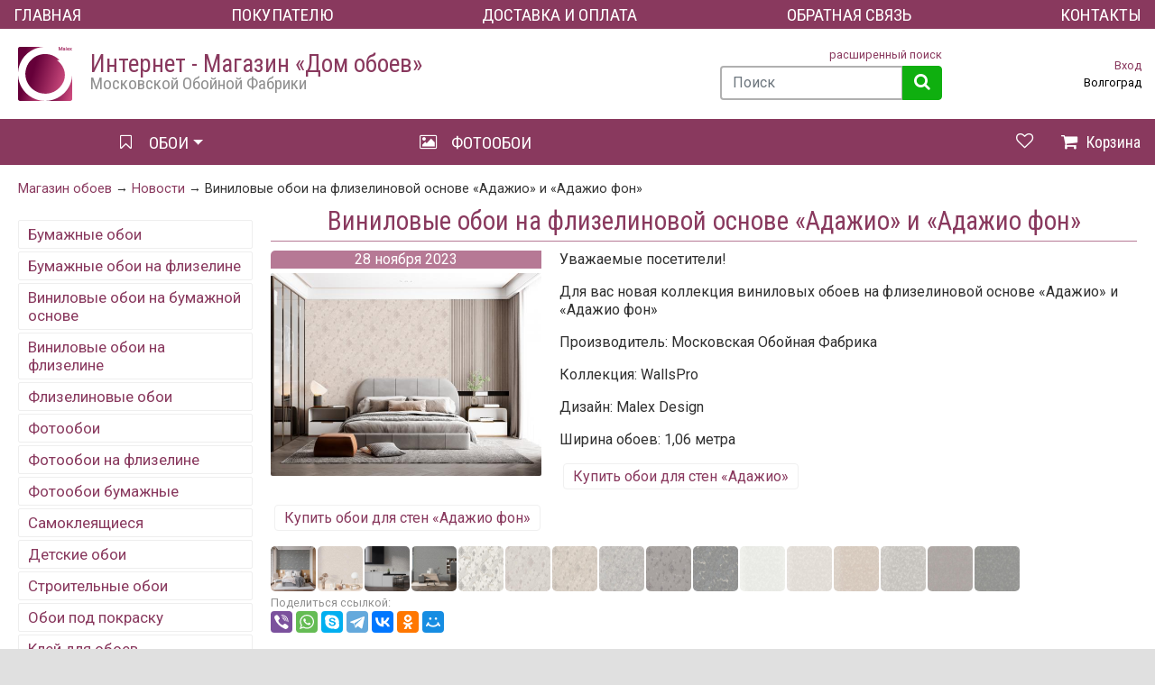

--- FILE ---
content_type: text/html; charset=UTF-8
request_url: http://volgograd.oboitd.ru/news/Vinilovye_oboi_na_flizelinovoj_osnove_Adazhio
body_size: 27446
content:
<!DOCTYPE html  >
<html>
<head>
<title>Виниловые обои на флизелиновой основе «Адажио» и «Адажио фон» Новости интернет-магазина «Дом обоев»</title>

<meta name="description" content="Виниловые обои на флизелиновой основе «Адажио» и «Адажио фон» Новости, новые коллекции обоев, новые обои для стен" />
<meta name="keywords" content="Виниловые обои на флизелиновой основе «Адажио» и «Адажио фон» Новости, новые коллекции обоев, новые обои для стен" />

<meta http-equiv="Content-Type" content="text/html; charset=utf-8">    

<meta name="viewport" content="width=device-width, initial-scale=1">


<link rel="stylesheet" href="/css/bootstrap.css">
<link rel="stylesheet" href="/css/index3.css">


<link rel="shortcut icon" type="image/x-icon" href="/pictures/favicon.png" />

<link rel="stylesheet" href="/fonts/font-awesome-4.7.0/css/font-awesome.min.css">


<script src="/js/jquery-3.3.1.min.js" ></script>



<!-- script src="/js/popper.min.js"></script -->
<script src="/js/bootstrap.min.js"></script>

<script src="/js/index.js" ></script>

<script type="text/javascript" src="/js/highslide.js"></script>
<link rel="stylesheet" type="text/css" href="/css/highslide.css" />





</head>
<body>



<div class="">

<div class="headaffix ">
<div class="container-fluid">
<div class="head" id="head">
		
 
	
	
		<nav class=" nomob topbar navbar-expand-md navbar-dark bg-dark   " >


			<ul class="navbar-nav ">
				
				<li class="nav-item">
					<a class="nav-link " href="/">
						Главная
					</a>
					
				</li>
				
				
				<li class="nav-item">
					<a class="nav-link " href="/info">
						Покупателю
					</a>
					
				</li>
				
							
				<!-- li class="nav-item  ">
					<a class="nav-link   " href="/info/sales" >
						Скидки и Акции
					</a>
				</li -->
				
				
				<li class="nav-item  ">
					<a class="nav-link   " href="/info/dostavka" >
						Доставка и Оплата
					</a>
				</li>
				
				
				<li class="nav-item  ">
					<a class="nav-link   " href="/contact/sendletter" >
						Обратная связь
					</a>
				</li>



				<li class="nav-item  ">
					<a class="nav-link  " href="/contact" >
						Контакты
					</a>
				</li>
				



				 
			</ul>

	</nav>
	
	
		
		
		<div class="d-flex   justify-content-between align-items-center ">
		
			<div class="dlogo d-flex align-items-center ">
				<a href="/" title="Интернет магазин обои для стен Москва" ><img src="/pictures/logo.svg" class="logo" id="logo" alt="Магазин «Дом обоев» Московской Обойной Фабрики"></a>
				<div class="dnameshop">
					<span class="nameshop">
										
<span class="nomobi">Интернет -</span>	Магазин «Дом обоев»
					
					</span>
					<br><span class="nameshopmini">Московской Обойной Фабрики</span>
					
				</div>
			</div>
				
				
			<div  class="dblockh d-none d-md-block d-lg-block" >
			


				
			</div>
				
				
			<div class="dblockh d-none d-md-block d-lg-block">
				<noindex>
				<div class="mini text-right"><a id="rassearch" rel="nofollow" href="/catalog?job=search&show=searchext" title="расширенный поиск" >расширенный поиск</a></div>
				
				
				<form action="/catalog" method="get">
				<div class="input-group">
				
				<input class="form-control" id="search" name="search" placeholder="Поиск" aria-label="Поиск" type="text" aria-describedby="butsearch" />
				<div class="input-group-append">
				<button class="btn btn-primary" type="submit" id="butsearch"><i class="fa fa-search" ></i></button>
				</div>
				
				</div>
				</form>
				
				</noindex>
				
			</div>
			
			<div class="dblockh text-right mini d-none d-sm-block d-md-block d-lg-block">
				

	<div class="headenter mb5" id="headenter">
	 <a href="javascript://" id="butenter" >Вход</a><br>
	</div>
<noindex><div class="headreg  " ><nobr>Волгоград</nobr>
</div></noindex>

			</div>
			
		</div>
		
		

	
	




	<nav class="navbar navbar-expand-md navbar-dark navbar-main bg-dark   " >
	

		<div class="mob">
			<a href="/" title="Обои для стен " class="abtnlogo2 fll   btn btn-outline-white text-nowrap" ><img src="/pictures/logo2.png"><span class="btnmoblogo2text">Volgograd.OboiTD.ru</span></a></div>
			<div class="mob searchbuttop0">
			<a href="javascript://" title="Поиск" id="btnshowhidesearch" class="abtnmob btn btn-outline-white" onclick="showhideSearch();"><i class="fa fa-search" aria-hidden="true"></i></a>
			</div>
		<div class="mob"><a href="javascript://" title="Корзина пуста" id="basketmob" class="abtnmob btn btn-outline-white" ><i class="fa fa-shopping-cart  " aria-hidden="true"></i> </a></div>

		<div>
		<button class=" navbar-toggler ml-auto " type="button" data-toggle="collapse" data-target="#navbarCollapse" aria-controls="navbarCollapse" aria-expanded="false" aria-label="Меню">
		<span class="navbar-toggler-icon"></span>
		</button>
		</div>

		<div class="collapse navbar-collapse" id="navbarCollapse">

			<ul class="navbar-nav w100 ">

				<!-- li class="nav-item nomob">
				<a class="nav-link" href="/" title="на главную Дом обоев">Главная</a>
				</li -->

				<li class="nav-item w33 dropdown ">
					<a class="nav-link   dropdown-toggle" href="/catalog" id="navbard2" role="button" data-toggle="dropdown" aria-haspopup="true" aria-expanded="false">
						<i class="fa fa-bookmark-o"></i> Обои
					</a>
					<div class="dropdown-menu" aria-labelledby="navbard2" style="min-width:500px;">

						<div class="row no-gutters ">
						<div class="col-12 col-sm-6">




							<a class="dropdown-item" href="/catalog/bumazhnye_oboi">Бумажные обои</a>
							<a class="dropdown-item" href="/catalog/bumazhnye_oboi_na_flizelinovoj_osnove">Бумажные обои на флизелине</a>
							<a class="dropdown-item" href="/catalog/vinilovye_oboi">Виниловые обои на бумажной основе</a>
							<a class="dropdown-item" href="/catalog/vinilovye_oboi_na_flizeline">Виниловые обои на флизелине</a>
							<a class="dropdown-item" href="/catalog/flizelinovye_oboi">Флизелиновые обои</a>
							<a class="dropdown-item" href="/catalog/detskie_oboi">Детские обои</a>
							<a class="dropdown-item" href="/catalog/oboi_pod_pokrasku">Обои под покраску</a>

						</div>
						<div class="col-12 col-sm-6">

							<a class="dropdown-item" href="/catalog"><b>Каталог обоев</b></a>
							<hr>
							<a class="dropdown-item" href="/catalog?show=searchext">Поиск обоев</a>
							<hr>
							<a class="dropdown-item" href="/catalog/elitnye_oboi">Элитные обои (под заказ)</a>
							<hr>
							<a class="dropdown-item" href="/catalog/klej_dlya_oboev">Клей для обоев</a>
							<a class="dropdown-item" href="/catalog/relatedgoods">Сопутствующие товары</a>
							

						</div>
						</div>

					</div>
				</li>
				
				
				<li class="nav-item w33 ">
				<a class="nav-link  " href="/fotooboi" >
					<i class="fa fa-picture-o"></i> Фотообои
				</a>	
				</li>
				
				
				<!-- li class="nav-item mob ">
					<a class="nav-link   " href="/info/sales" >
						<i class="fa fa-gift"></i> Скидки и Акции
					</a>


				</li -->


				<li class="nav-item mob ">
					<a class="nav-link   " href="/info/dostavka" >
						<i class="fa fa-truck "></i> Доставка и Оплата
					</a>
				</li>

				<li class="nav-item mob  ">
					<a class="nav-link  " href="/contact" >
						<i class="fa fa-phone "></i> Контакты
					</a>
				</li>
				




				<li class="nav-item mob ">
					<a class="nav-link " href="/favorites" >
						<i class="fa fa-heart-o mr10" aria-hidden="true"></i> Избранные товары
					</a>
				</li>
				

			</ul>

		</div>

		<div class="nomob  ">
		<a href="#" class="abtnmob novistop0  btn btn-outline-white" onclick="$('#search').focus();" title="Поиск"><i class="fa fa-search" aria-hidden="true"></i></a>
		</div>
<div class="nomob" id="tofavorites">
			<a href="javascript://" class="abtnmob  btn btn-outline-white" title="Избранные товары"> <i class="fa fa-heart-o" aria-hidden="true"></i> <span class="mob ml10">Избранные товары </span></a>
			</div><div class="nomob" id="basket">
<noindex>
<a href="javascript://" title="Корзина пуста" class="abtnmob btn btn-outline-white btnbasket" >
		<i class="fa fa-shopping-cart" ></i><span class="btnmobcarttext">Корзина</span> </a>
</noindex></div> </nav>  
	
	<div id="mobdsearch" class="mobdsearch" >
	<form action="/catalog" method="post" >
	<div class="input-group">
	
	<input class="form-control" name="search" placeholder="Введите слова для поиска" aria-label="Поиск" type="text" aria-describedby="butsearch2" />
	<div class="input-group-append">
	<button class="btn btn-primary" type="submit" id="butsearch2"><i class="fa fa-search" ></i> Поиск</button>
	</div>
	
	</div>
	</form>
	</div>
	
			


	

</div>
</div>
</div>

<div class="podhead " >
<div class="container-fluid">
<div class="dpage">




<div class="path">

<a href="/">Магазин обоев</a> &rarr; <a href="/news">Новости</a>  &rarr; Виниловые обои на флизелиновой основе «Адажио» и «Адажио фон»
</div>





<div class="row">
<div class="centercol col-12 col-sm-12 col-md-9 order-1 order-md-2">
<!-- Content COL -->


<div id="resultsearch" >



<h1>Виниловые обои на флизелиновой основе «Адажио» и «Адажио фон»</h1>
		
		

<div class="fll">
<span class="sdate wimg">28 ноября 2023</span><div class="clear"></div>
<a href="/images/news/big/20240204132232_4288-2.jpg" class="highslide" target="_blank" onclick="return hs.expand(this, { slideshowGroup:282});"><img src="/images/news/img/20240204132232_4288-2.jpg" class="imgleft" style="max-width:310px" /></a><div class="highslide-caption">Виниловые обои на флизелиновой основе «Адажио» и «Адажио фон»</div>
</div><p>Уважаемые посетители! 

<p>Для вас новая коллекция виниловых обоев на флизелиновой основе «Адажио» и «Адажио фон»

<p>Производитель: Московская Обойная Фабрика

<p>Коллекция: WallsPro 

<p>Дизайн: Malex Design

<p>Ширина обоев: 1,06 метра

<p><a href="/catalog?search=4288-" class="pg">Купить обои для стен «Адажио»</a></p> 
<p><a href="/catalog?search=4289-" class="pg">Купить обои для стен «Адажио фон»</a></p> 





<div class="clear"></div>
<div class="dimgdop">
<a href="/images/news/big/20240204132249_4288-9.jpg" class="highslide" target="_blank" onclick="return hs.expand(this, { slideshowGroup:282});"><img src="/images/news/mini/20240204132249_4288-9.jpg" class="imgdop" /> </a><noindex><div class="highslide-caption">Виниловые обои на флизелиновой основе «Адажио» и «Адажио фон»</div></noindex>
<a href="/images/news/big/20240204132304_4289-2.jpg" class="highslide" target="_blank" onclick="return hs.expand(this, { slideshowGroup:282});"><img src="/images/news/mini/20240204132304_4289-2.jpg" class="imgdop" /> </a><noindex><div class="highslide-caption">Виниловые обои на флизелиновой основе «Адажио» и «Адажио фон»</div></noindex>
<a href="/images/news/big/20240204132316_4289-5.jpg" class="highslide" target="_blank" onclick="return hs.expand(this, { slideshowGroup:282});"><img src="/images/news/mini/20240204132316_4289-5.jpg" class="imgdop" /> </a><noindex><div class="highslide-caption">Виниловые обои на флизелиновой основе «Адажио» и «Адажио фон»</div></noindex>
<a href="/images/news/big/20240204132328_4289-9.jpg" class="highslide" target="_blank" onclick="return hs.expand(this, { slideshowGroup:282});"><img src="/images/news/mini/20240204132328_4289-9.jpg" class="imgdop" /> </a><noindex><div class="highslide-caption">Виниловые обои на флизелиновой основе «Адажио» и «Адажио фон»</div></noindex>
<a href="/images/news/big/20240204132340_4288-1.jpg" class="highslide" target="_blank" onclick="return hs.expand(this, { slideshowGroup:282});"><img src="/images/news/mini/20240204132340_4288-1.jpg" class="imgdop" /> </a><noindex><div class="highslide-caption">Виниловые обои на флизелиновой основе «Адажио» и «Адажио фон»</div></noindex>
<a href="/images/news/big/20240204132347_4288-2.jpg" class="highslide" target="_blank" onclick="return hs.expand(this, { slideshowGroup:282});"><img src="/images/news/mini/20240204132347_4288-2.jpg" class="imgdop" /> </a><noindex><div class="highslide-caption">Виниловые обои на флизелиновой основе «Адажио» и «Адажио фон»</div></noindex>
<a href="/images/news/big/20240204132352_4288-4.jpg" class="highslide" target="_blank" onclick="return hs.expand(this, { slideshowGroup:282});"><img src="/images/news/mini/20240204132352_4288-4.jpg" class="imgdop" /> </a><noindex><div class="highslide-caption">Виниловые обои на флизелиновой основе «Адажио» и «Адажио фон»</div></noindex>
<a href="/images/news/big/20240204132404_4288-5.jpg" class="highslide" target="_blank" onclick="return hs.expand(this, { slideshowGroup:282});"><img src="/images/news/mini/20240204132404_4288-5.jpg" class="imgdop" /> </a><noindex><div class="highslide-caption">Виниловые обои на флизелиновой основе «Адажио» и «Адажио фон»</div></noindex>
<a href="/images/news/big/20240204132409_4288-8.jpg" class="highslide" target="_blank" onclick="return hs.expand(this, { slideshowGroup:282});"><img src="/images/news/mini/20240204132409_4288-8.jpg" class="imgdop" /> </a><noindex><div class="highslide-caption">Виниловые обои на флизелиновой основе «Адажио» и «Адажио фон»</div></noindex>
<a href="/images/news/big/20240204132416_4288-9.jpg" class="highslide" target="_blank" onclick="return hs.expand(this, { slideshowGroup:282});"><img src="/images/news/mini/20240204132416_4288-9.jpg" class="imgdop" /> </a><noindex><div class="highslide-caption">Виниловые обои на флизелиновой основе «Адажио» и «Адажио фон»</div></noindex>
<a href="/images/news/big/20240204132421_4289-1.jpg" class="highslide" target="_blank" onclick="return hs.expand(this, { slideshowGroup:282});"><img src="/images/news/mini/20240204132421_4289-1.jpg" class="imgdop" /> </a><noindex><div class="highslide-caption">Виниловые обои на флизелиновой основе «Адажио» и «Адажио фон»</div></noindex>
<a href="/images/news/big/20240204132428_4289-2.jpg" class="highslide" target="_blank" onclick="return hs.expand(this, { slideshowGroup:282});"><img src="/images/news/mini/20240204132428_4289-2.jpg" class="imgdop" /> </a><noindex><div class="highslide-caption">Виниловые обои на флизелиновой основе «Адажио» и «Адажио фон»</div></noindex>
<a href="/images/news/big/20240204132433_4289-4.jpg" class="highslide" target="_blank" onclick="return hs.expand(this, { slideshowGroup:282});"><img src="/images/news/mini/20240204132433_4289-4.jpg" class="imgdop" /> </a><noindex><div class="highslide-caption">Виниловые обои на флизелиновой основе «Адажио» и «Адажио фон»</div></noindex>
<a href="/images/news/big/20240204132438_4289-5.jpg" class="highslide" target="_blank" onclick="return hs.expand(this, { slideshowGroup:282});"><img src="/images/news/mini/20240204132438_4289-5.jpg" class="imgdop" /> </a><noindex><div class="highslide-caption">Виниловые обои на флизелиновой основе «Адажио» и «Адажио фон»</div></noindex>
<a href="/images/news/big/20240204132443_4289-8.jpg" class="highslide" target="_blank" onclick="return hs.expand(this, { slideshowGroup:282});"><img src="/images/news/mini/20240204132443_4289-8.jpg" class="imgdop" /> </a><noindex><div class="highslide-caption">Виниловые обои на флизелиновой основе «Адажио» и «Адажио фон»</div></noindex>
<a href="/images/news/big/20240204132743_4289-9.jpg" class="highslide" target="_blank" onclick="return hs.expand(this, { slideshowGroup:282});"><img src="/images/news/mini/20240204132743_4289-9.jpg" class="imgdop" /> </a><noindex><div class="highslide-caption">Виниловые обои на флизелиновой основе «Адажио» и «Адажио фон»</div></noindex>
</div><noindex>

<div class="clear"></div>

<style>
.dblock .ya-share2{width:140px;margin:0px auto;}
.dblock .ya-share2__item{margin:2px !important;width:30px;height:30px;}
</style>

<span class="mini color90">Поделиться ссылкой:</span> 

<script src="//yastatic.net/es5-shims/0.0.2/es5-shims.min.js"></script>
<script src="//yastatic.net/share2/share.js"></script>
<div class="ya-share2" data-services="viber,whatsapp,skype,telegram,vkontakte,facebook,odnoklassniki,moimir"></div>
<br>

</noindex>





</div><!-- END DIV resultsearch -->
		




<!--  END Content COL -->
</div>
<div class="leftcol col-12  col-sm-12 col-md-3 order-1 order-md-1">
<!-- Left COL -->


<div class="leftmenu mt30">


<div><a href="/catalog/bumazhnye_oboi">Бумажные обои</a></div>
<div><a href="/catalog/bumazhnye_oboi_na_flizelinovoj_osnove">Бумажные обои на флизелине</a></div>
<div><a href="/catalog/vinilovye_oboi">Виниловые обои на бумажной основе</a></div>
<div><a href="/catalog/vinilovye_oboi_na_flizeline">Виниловые обои на флизелине</a></div>
<div><a href="/catalog/flizelinovye_oboi">Флизелиновые обои</a></div>
<div><a href="/catalog/fotooboi">Фотообои</a></div>
<div><a href="/catalog/fotooboi_na_flizeline">Фотообои на флизелине</a></div>
<div><a href="/catalog/fotooboi_bumaga">Фотообои бумажные</a></div>
<div><a href="/catalog/selfadhesive">Самоклеящиеся</a></div>
<div><a href="/catalog/detskie_oboi">Детские обои</a></div>
<div><a href="/catalog/stroitelnye_oboi">Строительные обои</a></div>
<div><a href="/catalog/oboi_pod_pokrasku">Обои под покраску</a></div>
<div><a href="/catalog/klej_dlya_oboev">Клей для обоев</a></div>
<div><a href="/catalog/elitnye_oboi">Элитные обои</a></div>
<div><a href="/catalog/relatedgoods">Сопутствующие товары</a></div>

		
</div>


<div class="sticky-top pt70" >
		 
	<div class="dblock center  ">

		<!-- div class="h3 colorH1"><i class="fa fa-phone mr10"></i> Заказ обоев </div -->

		<!-- div class="leftel" -->
		
		
		





		<!-- /div -->






	</div>

	<div class="mt10"><a class="btn btn-outline-secondary w100 " href="/contact/sendletter"  ><i class="fa fa-envelope mr10"></i> <nobr>Обратная связь</nobr></a></div>
	
		
	<!-- div class="mt10"><a class="btn btn-outline-secondary w100 d-flex justify-content-center" href="/info/sales#akcii" ><div class="dsale3" ></div> Акции скидки 7-15%</a></div -->
	



	<div class="mt10"><a class="btn btn-outline-secondary w100 d-flex justify-content-center" href="/catalog?job=search&sale=1"  ><div class="dsale"   > Супер<br>Цена </div> Распродажа </a></div>

	<div class="mt10"><a class="btn btn-outline-secondary w100 d-flex justify-content-center" href="/catalog?job=search&new=1" ><div class="dnew  " > Новые</div> Новые обои </a></div>



	<div class="dblock center mt10">












	</div>




	<div class="dblock center" >


<noindex>

<div class="clear"></div>

<style>
.dblock .ya-share2{width:140px;margin:0px auto;}
.dblock .ya-share2__item{margin:2px !important;width:30px;height:30px;}
</style>

<span class="mini color90">Поделиться ссылкой:</span> 

<script src="//yastatic.net/es5-shims/0.0.2/es5-shims.min.js"></script>
<script src="//yastatic.net/share2/share.js"></script>
<div class="ya-share2" data-services="viber,whatsapp,skype,telegram,vkontakte,facebook,odnoklassniki,moimir"></div>
<br>

</noindex>




	</div>
	
	
</div>




<!--  Left COL -->
</div>
</div>





</div>
</div>



<!-- низ -->
<footer>
<div class="container-fluid">
<div class="niz">


		
	<div class="row"  >
	<div class="col-12 col-md-3">
		
		
		
		
		
				
		<b><a href="https://oboitd.ru/info">Покупателю</a></b>
		<br>

		<!--a href="https://oboitd.ru/info/dostavka">Доставка и оплата</a>
		<a href="https://oboitd.ru/info/sales">Скидки и акции</a-->
		<a href="https://oboitd.ru/info/kalkulyator_oboev">Калькулятор обоев</a>
		<a href="https://oboitd.ru/info/sertifikaty">Сертификаты</a>
		<a href="https://oboitd.ru/info/signs">Значки, условные обозначения обоев</a>
		<a href="https://oboitd.ru/info/polezno_znat">Полезно знать об обоях</a>
		

		
		

		<a href="https://oboitd.ru/regions">Доставка обоев по Москве и России</a>




		
		
		
		
		
	</div>
	<div class="col-12 col-md-3">
		
		
				
		<b><a href="https://oboitd.ru/catalog">Каталог обоев для стен</a></b>
		<br>

		<a href="https://oboitd.ru/catalog/bumazhnye_oboi">Бумажные обои</a>
		<a href="https://oboitd.ru/catalog/bumazhnye_oboi_na_flizelinovoj_osnove">Бумажные обои на флизелине</a>
		<a href="https://oboitd.ru/catalog/vinilovye_oboi">Виниловые обои</a>
		<a href="https://oboitd.ru/catalog/vinilovye_oboi_na_flizeline">Виниловые обои на флизелине</a>
		<a href="https://oboitd.ru/catalog/flizelinovye_oboi">Флизелиновые обои</a>
		<a href="https://oboitd.ru/catalog/detskie_oboi">Детские обои</a>
		
		<a href="https://oboitd.ru/catalog/oboi_pod_pokrasku">Обои под покраску</a>


		<br><a href="https://oboitd.ru/catalog/klej_dlya_oboev">Клей для обоев</a>

		
		
	</div>
	<div class="col-12 col-md-3">
		
		
		
		

		<b><a href="https://oboitd.ru/fotooboi">Фотообои для стен</a></b>
		<br>

		<a href="https://oboitd.ru/catalog/fotooboi_na_flizeline">Фотообои на флизелине</a>
		<a href="https://oboitd.ru/catalog/fotooboi">Фотообои бумажные</a>

		<br><a href="https://oboitd.ru/catalog/elitnye_oboi" >Элитные обои</a>

		<br><a href="https://oboitd.ru/digital_wallpaper" >Цифровые обои</a>


		<br><a href="https://oboitd.ru/fordesigner" >Дизайнерам</a>


		<br><a href="https://oboitd.ru/">обои</a>



		
		
	</div>	
	<div class="col-12 col-md-3">
	
	

		<b><a href="https://oboitd.ru/contact">Контакты</a></b>
		<br>

		


	</div>
	</div>
	
	
	

	
</div>
<div class="niz2">
	
	
	
	
	<div class="row mb20">
	<div class="col-12 col-md-6 mb20">	
	
			
		© 2010 - 

2026
, Магазин «Дом обоев» Московской Обойной Фабрики


		
		
	</div>
	<div class="col-12 col-md-6  mb20">	
	
<a href="/politika_konfidencialnosti" class="mr20  "  >Политика конфиденциальности</a> 
<a href="/polzovatelskoe_soglashenie" class="mr20 " >Пользовательское соглашение</a> 
<a href="/publichnaya_oferta" class=" " >Публичная оферта</a>

		
	</div>
	</div>







<noindex>



<!-- Yandex.Metrika informer -->
<img src="https://informer.yandex.ru/informer/51786836/3_1_FFFFFFFF_EFEFEFFF_0_pageviews"
style="width:88px; height:31px; border:0;" alt="Яндекс.Метрика" title="Яндекс.Метрика: данные за сегодня (просмотры, визиты и уникальные посетители)" class="ym-advanced-informer" data-cid="51786836" data-lang="ru" />
<!-- /Yandex.Metrika informer -->

<!-- Yandex.Metrika counter -->
<script type="text/javascript" >
   (function(m,e,t,r,i,k,a){m[i]=m[i]||function(){(m[i].a=m[i].a||[]).push(arguments)};
   m[i].l=1*new Date();k=e.createElement(t),a=e.getElementsByTagName(t)[0],k.async=1,k.src=r,a.parentNode.insertBefore(k,a)})
   (window, document, "script", "https://mc.yandex.ru/metrika/tag.js", "ym");

   ym(51786836, "init", {
        id:51786836,
        clickmap:true,
        trackLinks:true,
        accurateTrackBounce:true,
        webvisor:true,
        ecommerce:"dataLayer"
   });
</script>
<noscript><div><img src="https://mc.yandex.ru/watch/51786836" style="position:absolute; left:-9999px;" alt="" /></div></noscript>
<!-- /Yandex.Metrika counter -->



</noindex>





</div>
</div>
</div>
</footer> 


<!--Обратный звонок-->
<!-- modID=24 -->




<!-- модальное окно-->
<div class="modal" tabindex="-1" role="dialog" id="divmodal" >
  <div class="modal-dialog" role="document">
    <div class="modal-content">
      <div class="modal-header d-flex align-items-center ptb0">
      
        <h2 class="modal-title"> </h2>
        <button type="button" class="close" data-dismiss="modal" aria-label="Close">
          <span aria-hidden="true">×</span>
        </button>
	
      </div>
      <div class="modal-body center  ">
	
	

	
      </div>
	<div class="modal-footer">
	<button type="button" class="btn btn-secondary" data-dismiss="modal">Закрыть</button>
	
	</div>
      
      
    </div>
  </div>
</div>
















</div>

<script type="text/javascript" src="/js/highslideniz.js"></script>

</div>

<div id="nizbutsh" title="Наверх" ><i class="fa fa-arrow-up" aria-hidden="true"></i></div>
</body>
</html>





--- FILE ---
content_type: text/css
request_url: http://volgograd.oboitd.ru/css/index3.css
body_size: 67201
content:
@import url(https://fonts.googleapis.com/css?family=Open+Sans+Condensed:300&subset=latin,cyrillic,cyrillic-ext);
@import url(https://fonts.googleapis.com/css?family=Roboto+Condensed:400&subset=latin,cyrillic);
@import url(https://fonts.googleapis.com/css?family=Roboto:400,400i,700,700i&subset=latin,cyrillic);


/*

< link href="https://fonts.googleapis.com/css?family=Open+Sans+Condensed:300|Roboto+Condensed:400|Roboto:400,400i,700,700i&subset=cyrillic" rel="stylesheet" > 

*/


/*

font-family: 'Open Sans Condensed', sans-serif;
font-family: 'Roboto Condensed', sans-serif;

*/

/*

primary: #0faf0f
#068306

dark: #89395e; --- color logo, base color
#b67995      - sdate background

theme-colors: "dark"
 #682142
 
link-color #89395e
  

grid-gutter-width: 	20px;


*/


*{
	-moz-box-sizing: border-box;
	-ms-box-sizing: border-box;
	-webkit-box-sizing: border-box;
	box-sizing: border-box;
}

HTML, BODY{
	padding:0px;
	margin:0px;
	line-height:130%;
}

BODY{
	font-family:  'Roboto', Arial, sans-serif;
	background: #e0e0e0;
	color:#303030;
}


@font-face {
	font-family: 'ShellyAllegroC';
	src: url('/css/fonts/ShellyAllegroC.eot');
	src: url('/css/fonts/ShellyAllegroC.eot?#iefix') format('embedded-opentype'),
	url('/css/fonts/ShellyAllegroC.woff') format('woff'),
	url('/css/fonts/ShellyAllegroC.svg') format('svg'),
	url('/css/fonts/ShellyAllegroC.ttf') format('truetype');
	font-weight: normal;
	font-style: normal;
}


A { color:#89395e; }
A:hover { color:#ff0076; }

/* MAx ширина */
.container-fluid{
	max-width:1600px;
	padding:0px;
} 



.bodyfon0 {background: url(/pictures/fonoboi/Simfoniya_229312-2.jpg) 0px 0px repeat;background-attachment:fixed;}




TEXTAREA { font-family:  'Roboto', sans-serif; font-size:100%;}

IMG {border:0px;}
HR{  height:1px; font-size:1px;border:0px; border-top:1px dashed #d0d0d0; margin:10px 0px 10px 0px;}
.hr{ 
	
	border-top:1px dashed #d0d0d0;
	height:30px;
	margin:10px 0px 10px 0px;
	width:100%;
}
.hr DIV{ 

	text-align:center; 
	background:#ffffff; 
	margin:0px auto;
	
	color:#777;	
}



H1, H2, H3 , H4 , .h1 , .colorH1, .color2{ 
	color:#89395e;
} 
H2, H3 , H4 { 

} 
H1,.h1{
	font-size:180%;
	line-height:80%; 
	
	/*font-family: 'ShellyAllegroC' , Arial;*/
	font-family: 'Roboto Condensed', sans-serif;
	
	
	
	font-weight:normal;
	margin:10px 0px 10px 0px !important;
	text-align:center;
} 
H2,.h2{ font-size:160%;
	font-family: 'Roboto Condensed', sans-serif;
} 
H3,.h3{ font-size:130%;
	font-family: 'Roboto Condensed', sans-serif;
	
} 

H1,.h1 { 
	padding-bottom:10px;
	border-bottom:1px solid #b67995 ;
} 
H2,.h2,H3,.h3{ 
	padding-bottom:0px;
	border-bottom:0px solid #b67995 ;
} 



.clear{clear:both;}
.fll{float:left;}
.flr{float:right !important;}

.mr10{margin-right:10px; }
.mr20{margin-right:20px;}
.ml20{margin-left:20px;}
.ml10{margin-left:10px;}

.mt50{margin-top:50px;}
.pt50{padding-top:50px;}
.pt70{padding-top:70px;}
.mt70{margin-top:70px;}
.pad0{padding:0px;}
.ptb0{padding-top:0px;padding-bottom:0px;}

.plr0{padding-left:0px;padding-right:0px;}


.mb10{margin-bottom:10px;}
.mb20{margin-bottom:20px;}

.mb5{margin-bottom:5px;}

.mt10{margin-top:10px;}
.mt20{margin-top:20px;}
.mt30{margin-top:30px;}
.mt40{margin-top:40px;}

.pt10{padding-top:10px;}
.pb10{padding-bottom:10px;}

.mar0{margin:0px !important;}
.mt0{margin-top:0px;}

.bold{font-weight:bold;}
.highslide-caption H2{ margin:0px;}
.highslide-caption{text-align:center !important;}

.highslide-number{display:none;}


.white{color:#fff;}
.color90{color:#909090;}
.color7{color:#777;}
.color30{color:#303030;}
.blue{color:#13aeff;}


.fs120{font-size:120%;}
.fs24{font-size:24px;}
.fs22{font-size:22px;}
.fs20{font-size:20px;}


.fs1{font-size:100%;}
.fs2{font-size:120%;}
.fs3{font-size:140%;}
.fs4{font-size:160%;}
.fs5{font-size:200% !important;}


.fs200{font-size:200% !important;}


.center A, .center{ text-align:center !important;}


.center{
	text-align:center;
}
.left{
	text-align:left;
}
.right{
	text-align:right;
}


.dnone{display:none;}
.dblock{display:block;}

.nobr{ white-space: nowrap; }




.headaffix {

	position:fixed;
	width:100%;
	z-index:1021;
	top:0px;
	
	-webkit-transition: all 0.3s ease-in-out;
	-moz-transition: all 0.3s ease-in-out;
	transition: all 0.3s ease-in-out;
	
	
	/*background: #fff;*/
	
	
	
}


.top0.headaffix  {
	top: calc(-100px  - 0px - 32px);
	/*transition: 0.5s;*/
	
}
@media (max-width: 768px) {
	.top0.headaffix  {
		top:-100px;		
	}
	
}






.head{
	background: #fff;
	
	height:calc(150px +30px);
	width:100%; 
	color:#000;
	line-height:120%;
}
.head .d-flex{
	height: 100px;
}
.head .d-flex{
	padding:10px;
}
.head .dblockh{
	margin:0px 5px 0px 5px;
}
.logo {
	width: 60px;
	height: 60px;
	margin: 0px 20px 0px 0px;
	
	
}


@media (max-width: 768px) {
	.head{
		height:calc(150px + 0px);
		width:100%; 
		color:#000;
		line-height:120%;
	}
	.logo {
		margin: 10px 20px 0px 0px;
	}
}
.dlogo{
	width:calc( 80 * 101 / 131 + 10 + 20); 
	
}
.dnameshop{
	margin:0px 10px 0px 0px;
	font-size:130%;
		
	-webkit-transition: all 0.3s ease-in-out;
	-moz-transition: all 0.3s ease-in-out;
	transition: all 0.3s ease-in-out;
}
.nameshop{	
	color:#89395e;
	font-family: 'Roboto Condensed', sans-serif; 
	font-size:130%;
	/* font-family: 'ShellyAllegroC'; */
}
.nameshopmini{	
	color:#909090;
	font-size:92%;
	font-family: 'Roboto Condensed', sans-serif;
}
.brnameshop{
	display:none;
}
@media (max-width: 1200px) {
	.brnameshop{
		display:block;
	}
}
@media (min-width: 1200px) {
	.nameshop{	
		/*font-family: 'Roboto Condensed', sans-serif; */
		/*font-family: 'ShellyAllegroC'; 
		font-size:38px;
		line-height:28px;*/
	}
	.nameshopmini{	
		/*font-size:16px;*/
	}
}
@media (min-width: 1000px) AND (max-width: 1200px) {
	.dnameshop{
		font-size:120%;
	} 
}
@media (min-width: 768px) AND (max-width: 1000px) {
	.dnameshop{
		font-size:100%;
	}
	#search{
		max-width:180px;
	}
}
@media (max-width: 768px) {
	.dnameshop{
		font-size:130%;
	}
}
@media (max-width: 500px) {
	.dnameshop{
		font-size:110%;
	}
}




#search{
	min-width:100px;
	border:2px solid #b0b0b0;
}
#search:hover{
	border:2px solid #89395e;
}
#rassearch{
	margin:0px 0px 5px 0px;
	float:right;
}
.headtel{
	min-width:166px;
	display:inline-block;
	
	font-size:24px;
	font-family: 'Roboto Condensed', sans-serif;
}
.tbheadtel{
	width:210px;
	
	
}


#butsearch{ 
	/*
	background:#b0b0b0;
	margin:0px -2px 0px 0px;
	color:#fff;
	*/
}
#butsearch:hover{ 

}


.novistop0{
	opacity:0;
	-webkit-transition: all 0.3s ease-in-out;
	-moz-transition: all 0.3s ease-in-out;
	transition: all 0.3s ease-in-out;
}
.top0 .novistop0{
	opacity:1;
}

.mobdsearch{
	display:none;
	margin:0px 0px 0px 0px;
	
	padding:20px;
	background:#fff;
	border-bottom:2px solid #9e4e73;
	
	/*	box-shadow:0px 0px 10px #777; */
		
	
}


@media (max-width: 768px) {
	.mobdsearch {
		
		
	}
}


.mini{ font-size:80%;line-height:110%;}
 

.head .fa{ font-size:120%; }

#changeregion{
	 
}

/* navbar */

.navbar{
	padding:0px;
	min-height:50px;
	
	border-top:1px solid #89395e;
}

.topbar{
	min-height:30px;
	border-top:1px solid #89395e;
	border-bottom:1px solid #89395e;
}
@media (max-width: 1200px) {
	/*.topbar{
		font-size:11px;
		line-height:100%;
	}*/
}

.topbar .navbar-nav{
	justify-content: space-between !important;
}

.navbar-nav {
	-ms-flex-pack: justify !important;
	/*justify-content: space-between !important;*/
	font-family: 'Roboto Condensed', sans-serif;	
	
}
.navbar-light, .navbar-main{
	border-bottom:0px solid #89395e;
}

.navbar-nav .nav-link{
	height:50px;
	display:flex;
	-ms-flex-align: center !important;
	align-items: center !important;
	
	text-align:center;
	
	
	padding:0px 15px 0px 15px !important;
}
.topbar .navbar-nav .nav-link{
	height:30px;
}
.navbar-dark .navbar-nav .nav-link {
	color:#fff;
	text-transform:uppercase ;
	font-size:120%;
}
.navbar-main .navbar-nav .nav-link  {
	text-transform:uppercase ;
	font-size:120%;
}
.navbar-dark .navbar-nav .nav-link.mini{
	font-size:90%;
	line-height:100%;
}

.navbar-main .navbar-nav .nav-item.w25 .nav-link, .navbar-main .navbar-nav .nav-item.w33 .nav-link  {
	justify-content: center;
}

@media (max-width: 768px) {
		
	.navbar-main .navbar-nav .nav-item.w25, .navbar-main .navbar-nav .nav-item.w33{
		width:100% !important;
	}
	.navbar-main .navbar-nav .nav-item.w25 .nav-link, .navbar-main .navbar-nav .nav-item.w33 .nav-link {
		justify-content: start;
	}
	

	.navbar-dark .navbar-nav .nav-link.mini{
		font-size:100%;
		
	}
	.navbar{
		max-height:100%;
		overflow-y:auto;
	}
}

.navbar-dark .navbar-nav .nav-link:hover, .navbar-main .navbar-nav .nav-link:hover {
	background:rgba(255,255,255,1);
	color:#89395e;
}


.navbar-main .navbar-nav .nav-link I {
	width:30px;margin-right:10px;
	font-size:95%;
}


.navbar-main .navbar-nav .nav-link.fonsvet{
	background:#ffb734;
	color:#000;
}
.navbar-main .navbar-nav .nav-link.fonsvet:hover{
	background:#fff;
	color:#e59400;
}

.navfoto {
	background: url(/images/fotooboi/category/goroda3.jpg)  0px 0px no-repeat #fff  !important;
	background-size:100% !important ;
}

.navfoto .nav-link {
	background:rgba(181, 84, 129, 0.85) !important ;
	
}

.navfoto .nav-link:hover {
	background:rgba(181, 84, 129, 0) !important ;
	color:#000;
	text-shadow: 1px 1px #fff, -1px 1px  #fff, 1px -1px #fff, -1px -1px #fff, 0px 0px 0px #fff !important;

}


.navelit .nav-link {
    background:  #7d5699  !important;  
}
.navelit .nav-link:hover {
	background:  #fff  !important;
	color:#7d5699 !important;
}



.navsvet{
	display:block;
}
@media (min-width: 768px) AND (max-width: 1000px) {
	.navbar-main .navbar-nav .nav-link {
		font-size:110%;
	}
	
	.navsvet{
	/*	display:none; */
	}
	.navsvet I  {
		display:none;
	}
}


.navelitka{
	display:block;
}
@media (min-width: 768px) AND (max-width: 1200px) {
	.navelitka{
	/*	display:none; */
	}
	.navelitka I  {
		display:none;
	}
}

.navfryazino A.nav-link{
	height:50px;
	display:block;
	padding:6px 8px 0px 8px !important;
	line-height:110%;
	text-transform: none !important;
	font-size:70% !important;
}
.navfryazino .mosob{
	font-size:100%;
}
@media (max-width: 930px) {
	.navfryazino{
		display:none;
	}
}

.navmalex{
	display:block;
}
@media (max-width: 1350px) {
	.navmalex{
		display:none;
	}
}




.dropdown-menu{
	background:#9e4e73;
	color:#fff;
	border-radius:2px;
	border:0px;
	min-width:300px;
}
@media (max-width: 768px) {
	.navbar-nav .nav-link{
		padding:0px 20px 0px 20px !important;;
		
	}
	.dropdown-menu {
		border-radius:0px;
		border:0px;
	}
}
.dropdown-item{
	color:#fff;
	padding:10px 20px 10px 20px;
	white-space: normal;
}
.dropdown-item:hover, .navbar-dark .navbar-nav .show > .nav-link {
	background:rgba(255,255,255,1);
	color:#89395e;
}


.navbar-dark .navbar-toggler-icon {
	background-image: url("data:image/svg+xml,%3csvg viewBox='0 0 30 30' xmlns='http://www.w3.org/2000/svg'%3e%3cpath stroke='rgba(255, 255, 255, 1)' stroke-width='2' stroke-linecap='round' stroke-miterlimit='10' d='M4 7h22M4 15h22M4 23h22'/%3e%3c/svg%3e");
}
.navbar-dark .navbar-toggler{
	padding:0px;
	border-radius:0px;
	border:1px solid #89395e;
}
.navbar-dark .navbar-toggler:hover, .navbar-dark .navbar-toggler[aria-expanded="true"] {
	background:#fff;
}
.navbar-dark .navbar-toggler:hover .navbar-toggler-icon {
	background-image: url("data:image/svg+xml,%3csvg viewBox='0 0 30 30' xmlns='http://www.w3.org/2000/svg'%3e%3cpath stroke='rgba(137, 57, 94, 1)' stroke-width='2' stroke-linecap='round' stroke-miterlimit='10' d='M4 7h22M4 15h22M4 23h22'/%3e%3c/svg%3e");
}
.navbar-dark .navbar-toggler[aria-expanded="true"]  .navbar-toggler-icon {
	background-image: url("data:image/svg+xml,%3csvg viewBox='0 0 30 30' xmlns='http://www.w3.org/2000/svg'%3e%3cpath stroke='rgba(137, 57, 94, 1)' stroke-width='2' stroke-linecap='round' stroke-miterlimit='10' d='M4 4 22 22 M22 4 4 22'/%3e%3c/svg%3e");
}
.navbar-toggler-icon {
	display: inline-block;
	width: 50px;
	height: 50px;
	vertical-align: middle;
	content: "";
	
	background: no-repeat center center;
	background-size: 30px 30px;
}
.head .navbar .btn{
	min-width: 50px;
	height: 50px;
	padding:0px;
	line-height:50px;
	border:0px;
	border-radius:0px;
	color:#fff;
	
	
	 
	font-size:100%;
}
.head .navbar .btn:hover{
	background-color: #fff;
	color:#89395e;
	border:1px;
	margin:0px;
}

.lh100{line-height:100%;}

.head .navbar .btn .lh100{
	line-height:90%;
	display: inline-block;
	
}

/* тел в NAVBAR */
.abtnmob .fa{
	margin:0px 10px 0px 10px;
}
.abtnlogo2 IMG{
	width:32px;
	height:32px;
	margin:-2px 10px 0px 10px;
}

.btnmobteltext, .btnmoblogo2text, .btnmobcarttext, .btnmoboplatatext{
	display:inline;
	margin:0px 10px 0px  0px;
	font-size:110%;font-family: 'Roboto Condensed', sans-serif;	
	
}
@media (max-width: 400px) {
	.btnmoblogo2text{
		display:none;
	}
}
@media (max-width: 500px) {
	.btnmobteltext{
		display:none;
	}
}
@media (max-width: 1100px) {
	.btnmoboplatatext{
		display:none;
	}
}



.btnbaskettext{
	margin:2px 0px 0px 20px; 
	font-size:70%;
	position:absolute;
	background:#40a040;
	color:#fff;
	border-radius:2px;
	min-width:16px;
	height:16px;
	line-height:16px;
	padding:0px 2px 0px 2px;
}
.btnbaskettext2{
	margin:33px 0px 0px 10px; 
	font-size:70%;
	position:absolute;
	
	
	
	height:16px;
	line-height:16px;
	padding:0px 2px 0px 2px;
}

@media (min-width: 1000px) {
	.btnbasket{
		min-width:120px !important;
	}
}

@media (max-width: 1000px) {
	.btnmobcarttext{
		display:none;
	}
	.btnbaskettext2{
		
		display:none;
		
	}
}


/* END тел в навбар */


/*---===================---*/

/* bootstrap */



.btn-primary {
	color: #fff !important;
	background-color: #0faf0f !important;
	border-color: #0faf0f !important;
	/*white-space:nowrap;*/
}

.btn-primary:hover {
  color: #fff!important;
  background-color: #fbab00!important;
  border-color: #e49b00!important;
}

.btn-primary:focus, .btn-primary.focus {
  box-shadow: 0 0 0 0.2rem rgba(15, 175, 15, 0.5);
}

.btn-primary.disabled, .btn-primary:disabled {
  color: #fff;
  background-color: #0faf0f;
  border-color: #0faf0f;
}

.btn-primary:not(:disabled):not(.disabled):active, .btn-primary:not(:disabled):not(.disabled).active,
.show > .btn-primary.dropdown-toggle {
  color: #fff;
  background-color: #e49b00;
  border-color: #cd8f0a;
}

.btn-primary:not(:disabled):not(.disabled):active:focus, .btn-primary:not(:disabled):not(.disabled).active:focus,
.show > .btn-primary.dropdown-toggle:focus {
  box-shadow: 0 0 0 0.2rem rgba(15, 175, 15, 0.5);
}






.btn-outline-white {
  color: #fff;
  border-color: #fff;
}

.btn-outline-white:hover {
	color: #89395e !important;
	background-color: #fff;
	border-color: #fff;
}
.bgwhite A.btn-outline-white:hover{
	color: #89395e !important;	
}

.btn-outline-white:focus, .btn-outline-white.focus {
  box-shadow: 0 0 0 0.2rem rgba(255, 255, 255, 0.5);
}

.btn-outline-white.disabled, .btn-outline-white:disabled {
  color: #fff;
  background-color: transparent;
}

.btn-outline-white:not(:disabled):not(.disabled):active, .btn-outline-white:not(:disabled):not(.disabled).active,
.show > .btn-outline-white.dropdown-toggle {
	color: #89395e;
	background-color: #fff;
	border-color: #fff;
}

.btn-outline-white:not(:disabled):not(.disabled):active:focus, .btn-outline-white:not(:disabled):not(.disabled).active:focus,
.show > .btn-outline-white.dropdown-toggle:focus {
  box-shadow: 0 0 0 0.2rem rgba(255, 255, 255, 0.5);
}



.btn-danger {
	color: #fff;
	background-color: #dc3545 !important;
	border-color: #dc3545 !important;
}
.btn-danger:hover {
	color: #fff!important;
	background-color: #c82333!important;
	border-color: #bd2130!important;
}




.btn-light {
	color: #212529;
	background-color: #ffffff;
	border-color: #dae0e5;
}

.btn-light:hover {
	color: #212529;
	background-color: #e8ecf0;
	border-color: #dae0e5;
}

.btn-light:focus, .btn-light.focus {
	box-shadow: 0 0 0 0.2rem rgba(218, 224, 229, 0.3);
}

.btn-light.disabled, .btn-light:disabled {
	color: #212529;
	background-color: #e8ecf0;
	border-color: #dae0e5;
}

.btn-light:not(:disabled):not(.disabled):active, .btn-light:not(:disabled):not(.disabled).active,
.show > .btn-light.dropdown-toggle {
	color: #212529;
	background-color: #e8ecf0;
	border-color: #dae0e5;
}

.btn-light:not(:disabled):not(.disabled):active:focus, .btn-light:not(:disabled):not(.disabled).active:focus,
.show > .btn-light.dropdown-toggle:focus {
	box-shadow: 0 0 0 0.2rem rgba(218, 224, 229, 0.3);
}



/* END bootstrap */

/* ==================================================== */



.fonoboi1{
	background:#662241;
	margin:-20px -20px 20px -20px !important;
	
}
.fonoboi1 .row{
	
	margin:0px 10px 10px 10px;
}
.fonoboi1 .path{
	background:#662241;
	color:#fff;
	padding:10px 20px 10px 20px;
}
.fonoboi1 .leftmenu A, .fonoboi1 .dpromo{
	background:#89395e;
	color:#fff;
	border:1px solid #984069;
	
}







.fonoboi1 .dpromo A{
	color:#fff;
}
.fonoboi1 .leftmenu A:hover{
	background:#fff;
	color:#89395e;
	
}
.fonoboi1 .h1, .fonoboi1 h1, .fonoboi1 .h2,  .fonoboi1 h2 {
	color:#fff;	
	
}

.fonoboi1 #wowslider-container1 {
	background:#fff;
	border-radius:2px;
	padding:4px;
}

.fonoboi1 .dpromo .fa{
	color:#fff;
}

.fonoboi1 .leftmenu .fa{
	margin-right:10px;
}

.fonoboi1 .leftmenu .fa{
	margin-right:10px;
}




 .fonoboi1 .bgwhite, .fonoboi2 .bgwhite{
	background:#fff;
	border-radius:4px;
	padding:10px;
	color:#333;
}
.grey{
	color:#777;
}

.fonoboi1 A, .fonoboi2 A 
{
	color:#fff;
}


.bgwhite A.btn-secondary,
.bgwhite A.btn-primary,
.bgwhite A.btn-outline-white
{
	color:#fff !important;
	margin-bottom:4px;
}
.fonoboi1 .bgwhite A, .fonoboi2 .bgwhite A{
	color:#333;
}

.bgwhite.fonyell {
	background: #FFFAC4;
	background: -webkit-radial-gradient(center, #FFFAC4, #FFE212);
	background: -moz-radial-gradient(center, #FFFAC4, #FFE212);
	background: radial-gradient(ellipse at center, #FFFAC4, #FFE212);
}
.bgwhite.fonblue{
	
	background: #C4FEFF;
	background: -webkit-radial-gradient(center, #C4FEFF, #12C0FF);
	background: -moz-radial-gradient(center, #C4FEFF, #12C0FF);
	background: radial-gradient(ellipse at center, #C4FEFF, #12C0FF);
}
.bgwhite.fonsir{
	background: #FFC4EB;
	background: -webkit-radial-gradient(center, #FFC4EB, #FF4598);
	background: -moz-radial-gradient(center, #FFC4EB, #FF4598);
	background: radial-gradient(ellipse at center, #FFC4EB, #FF4598);
}
.bgwhite.fonsir2{
	background: #ffcfe9;
	background: -webkit-radial-gradient(center, #ffcfe9, #c579a1);
	background: -moz-radial-gradient(center, #ffcfe9, #c579a1);
	background: radial-gradient(ellipse at center, #ffcfe9, #c579a1);
}

.bgwhite.fonsir2 .btn{
	background:#9e1f62;
	color:#fff !important;
}


/* ==================================================== */
/* Фотообои */

.bodyfoto0 { /*background: #282828;*/ }

.bodyfoto0 .dpage{
	
}

.bodyfoto0 .dpage{
	
}

.fonoboi2 H1, .fonoboi2 .h1 { 
	border-bottom:0px solid #777 ;
} 
.fonoboi2 H1  { 
	padding-top:12px;
}
.fonoboi2 H2, .fonoboi2 .h2{ 
	text-align:center;
}





.fonoboi2{
	background:#333;
	color:#fff;
	margin:-20px -20px -40px -20px !important;
	min-height:400px;
}
.fonoboi2 .row{
	
	
	
}
.fonoboi2 .path{
	background:#333;
	color:#fff;
	padding:10px 20px 10px 20px;
}
.fonoboi2 .leftmenu A, 
.fonoboi2 .dpromo, 
.fonoboi2 .filter9 A,
.fonoboi2 .sort A
{
	background:#444;
	color:#fff;
	border:1px solid #777;
	
}
.fonoboi2 .dpromo A,
.fonoboi2 .filter9,
.fonoboi2 .sort
{
	color:#fff;
}
.fonoboi2 .leftmenu A:hover,
.fonoboi2 .filter9 A:hover,
.fonoboi2 .sort A:hover
{
	background:#fff;
	color:#777;
	border:1px solid #777;
}
.fonoboi2 .h1, .fonoboi2 h1, .fonoboi2 .h2,  .fonoboi2 h2 {
	color:#fff;	
	
}

.fonoboi2 #wowslider-container1{
	max-width:800px;
	background:#fff;
	border-radius:2px;
	padding:4px;
}

.fonoboi2 .dpromo .fa{
	color:#fff;
}

.fonoboi2 .leftmenu .fa{
	margin-right:10px;
}

.fonoboi2 .leftmenu .fa{
	margin-right:10px;
}

.bg-white{
	background:#fff;
}

.bg-info {
	background-color: #1ca7ff !important; 
}

a.bg-info:hover, a.bg-info:focus,
button.bg-info:hover,
button.bg-info:focus {
	background-color: #1797e8 !important;
}


.btn, .btn-primary, .btn-secondary{
	white-space:none !important;
}


/* ==================================================== */




.niz {
	background: #89395e;
	color:#ffffff;
	padding:20px;
}
.niz A  {
	color:#ffffff;	
	display:block;
	padding:3px 10px 3px 10px;
	border-radius:2px;
}
.niz A:hover {
	background:rgba(255,255,255,0.1);
}
.niz2{
	background:#682142;
	color:#ffffff;
	padding:20px 20px 55px 20px;	
}
.niz2 A{
	color:rgba(255,255,255,0.5);
}
.niz2 A:hover{
	 color:#ffffff;
}
#nizbutsh{

	background:#fff;
	border:1px solid #e0e0e0;
	
	
	
	z-index:110;
	display:none;
	
	text-align:center;
	
	
	cursor:pointer;
	opacity:0.80;
	color:#89395e;
	
	box-shadow:0px 0px 20px #ddd;


	border-radius: 4px ;
	position:fixed;
	
	right:calc(50% - 40px);
	bottom:10px;
	width:80px;
	height:40px;
	line-height:40px;
	padding:0px;
	font-size:150%;
	
	
}

#nizbutsh:hover{ 
	opacity:1; color:#ff0076;
}


/*==================*/
.path {
	position:relative;
	/*border-bottom:1px solid #b67995;*/
	
	min-height:24px;
	font-size:90%;
	margin:0px 0px 0px 0px;
	z-index:10;
	background:#ffffff;
	
	color:#333;
	
	
}

.highslide-container{
	z-index:2000 !important;
}

#leftstickytop{
	-webkit-transition: all 0.3s ease-in-out;
	-moz-transition: all 0.3s ease-in-out;
	transition: all 0.3s ease-in-out;
	
	
}


/*============= PAGE ===============*/

.dpage {
	
	/*text-align:justify;*/
	background:#fff;
	padding: calc( 100px + 50px + 20px + 30px +  0px   ) 20px 30px 20px !important;
	min-height:500px;
}
.dpage IMG{
	max-width:100%;
}

.hsclose{
	border-radius:20px;
	background:#333;
	border:2px solid #fff;
	
	color:#fff;
	width:30px !important;
	height:30px !important;
	line-height:28px;
	text-align:center;
	display:block;
	opacity:0.6;
	margin:0px 0px 0px 0px;
	position:relative;
}
.hsclose .fa{
	color:#fff;
	font-size:18px;
}
.highslide-wrapper {
	border-radius: 6px !Important;
	padding:0px 0px 0px 0px !Important;
}
.highslide-image {
	border-radius: 0px !Important;
	
	top:0px !Important;
	border:0px !important;
}
.highslide-caption{
	padding:10px !Important;
	border-radius:0px 0px 6px 6px !Important;
}
.highslide-caption .btn{
	font-family: 'Roboto Condensed', sans-serif  !Important;
	font-weight:bold;
}

.pgsel {
	padding:4px 10px 4px 10px;
	margin:0px 4px 0px 4px;
	border-radius:4px;
	background:#89395e;
	border:1px solid #f0f0f0;
	color:#fff;
	font-weight:bold;
	font-size:22px;
	line-height:30px;
	text-align:center;
}
.pg {
	background:#fff;
	padding:4px 10px 4px 10px;
	margin:0px 4px 0px 4px;
	border-radius:4px;
	border:1px solid #f0f0f0;
	text-decoration:none;
	cursor:pointer;
	_cursor:hand;
	line-height:30px;
	text-align:center;
}
.pg:hover, .sort A:hover, .sort .sel , .filter9 A:hover, .filter9 .sel{
	background:#b67995;
	color:#fff;
	text-decoration:none;
	border:1px solid #b67995;
	
}

.ctrll{
	margin:0px 4px 0px 0px;
}
.ctrlr{
	margin:0px 0px 0px 4px;
}



/* Корзина старая */

.kolvo{ min-width:30px;padding-left:0px;padding-right:0px;}


.imgorder{
	max-width:100px !important;
	float:left;
	margin:0px 10px 0px 0px;
}


.bsktable{
	line-height:100%;
}
.bsktable .col{
	margin-top:10px;
}
.bsktable .btn-outline-danger{
	border:0px;
}



.t02 TD{
	border:0px;
	border-bottom:1px solid #909090;
	font-weight:bold;
	background:#e6c2d2;
	text-align:center;
	border-radius:5px 5px 0px 0px;
	color:#89395e;
	font-size:120%;
}



.t0, .t0 TD {
	border:0px;
	border-bottom:1px solid #909090;
	font-weight:bold;
	padding-bottom:10px;
}
.t1 TD, .t1 {
	border-bottom:1px dashed #909090;
	background:#ffffff;
}
.t1:hover TD {
	background:#f8f8f8;
}

.t1 TD .podkolvo TD{
	border:0px;
}


.t2 TD, .t2 {
	border:1px solid #dddddd;
	background:#ffffff;
}

.t01 TD,.t01f TD{
	border:0px;
	border-top:1px solid #909090;
	font-weight:bold;
	padding:12px 4px 12px 4px;
}
.t01f{
	border-bottom:0px solid #909090;
	background: #f0f0f0; 
}
.itogo {
	font-weight:bold;
	padding:12px 4px 12px 4px;
}




.table{ 
	display:table;
	border-collapse: collapse;
}
.tr{	display:table-row;
	width: 100%;
}
.td{display:table-cell;}
.colspan2 {
	display: table-caption;
	 
}


@media (max-width: 500px) {

}
/* END Корзина старая */



/*============ фильтры =========*/
.sort , .filter9 {
	font-size:90%;
	
	color:#777;
	
}
.filter9 {
	font-size:100%;
	margin:0px 0px 0px 0px;
}
.sort A , .filter9 A {
	background:#fff;
	padding:5px 10px 5px 10px;
	margin:5px 5px 0px 0px;
	border-radius:2px;
	border:1px solid #e0e0e0;
	text-decoration:none;
	cursor:pointer;
	display:inline-block;
}
.filter9 A{
	float:left;
}

/*============ END фильтры =========*/




.forms{
	background:#ffffff;
	height:28px;
	line-height:28px;
	border:1px solid #ccc;
	border-radius:2px ;
	padding:0px 6px 0px 6px;
	font-size:100%;
	
}
.forms:hover {
	/*border:1px solid #90d090;*/
}
.forms{
	
	
	height: calc(1.5em + 0.75rem + 2px);
	padding: 0.375rem 0.75rem;
	font-size: 1rem;
	font-weight: 400;
	line-height: 1.5;
	color: #495057;
	background-color: #fff;
	background-clip: padding-box;
	border: 1px solid #86919b;
	border-radius: 0.25rem;
	transition: border-color 0.15s ease-in-out, box-shadow 0.15s ease-in-out;
	
}
.forms:focus {
	
	color: #495057;
	background-color: #fff;
	border-color: #c87a9e;
	outline: 0;
	box-shadow: 0 0 0 0.2rem rgba(137, 57, 94, 0.25);
}



A.btn{text-decoration:none;}

.imgright, .imgleft, .aimgleft{
	width:300px;
	border-radius:2px;
}
.imgright{
	float:right;
	margin:0px 0px 10px 20px;
}
.imgleft, .aimgleft{
	float:left;
	margin:0px 20px 10px 0px;
}


.imgdop{
	width:50px;
	height:50px;
	float:left;
	margin:0px 2px 2px 0px;
	/*border:1px solid #ffffff !important;*/
	border-radius:5px;
}
.imgdop:hover{
	/*border:1px solid #b67995 !important;*/
	/*box-shadow:0px 0px 5px #ff0076  !important;*/
	border-radius:25px;
}
.dimgdop{
	min-width:300px;
	float:left;	
}
.cropnews{
	overflow:hidden;
	height:200px;
	
	float:left;
}

.sdate{
	width:300px;
	display:block;
	float:left;
	color:#fff;
	background:#b67995;
	border-radius:5px 0px 0px 0px;
	margin:0px 20px 5px 0px;
	text-align:center;
}

.blocknews .aimgleft{
	max-height:200px;
	overflow:hidden;
	display:block;
}

@media (max-width: 768px) {
	.dpage{
		padding: calc( 100px + 50px + 10px   ) 10px 30px 10px !important;
	}
	.fonoboi1{
		margin:-20px -10px 20px -10px !important;
		
	}
	
}
@media (min-width: 500px) AND (max-width: 768px) {
	.imgright,.imgleft{
		width:50%;
	}
	.aimgleft .imgleft{
		width:100%;
	}
}
@media (max-width: 500px) {
	
	
	.aimgleft{
		max-height:200px;
		overflow:hidden;
		width:100%;
		display:block;
	}
	
	.imgright,.imgleft, .aimgleft .imgleft{
		width:100%;
		float:none;
		margin:0px 0px 10px 0px;
	}
	.sdate{
		width:120px;
	}
	.dimgdop{
		width:100%;
		
	}
	
}











/*===========  OLD gblock ======================*/


FIELDSET{
	
	border:1px solid #f0f0f0;
	
	margin:0px 0px 10px 0px;
	border-radius:5px;
	
	padding:0px 0px 0px 0px ;
	
}
FIELDSET FIELDSET{
	
	margin:10px;
	padding:10px 10px 0px 10px ;
	
}
FIELDSET LEGEND { 
	
}
LEGEND { 
	font-size:100%;
	
}

FIELDSET H2 {
	/*font-family: 'ShellyAllegroC' , Arial;*/
	font-family: 'Open Sans Condensed', sans-serif;
	
	
	font-weight:normal;
	line-height:100%;
	margin:0px 0px 10px 10px;
	
	border-radius:5px;
	padding:0px 10px 0px 10px;
	
}

.podlegend{
	box-shadow: 0px 10px 10px #f8f8f8 inset;
	padding:4px 10px 0px 10px ;
	margin:-5px 10px 0px 10px;
	border-radius:5px 5px 0px 0px;
	font-size:80%;
	border-top:1px solid #eee;
}
.podlegend SPAN{
	color:#909090;
}




.dnewbl{
	position:absolute;
	top:0px;
	left: 0px;
}

.dsignbl{
	position:absolute;
	top:10px;
	right: 20px;
}

.btn .dnew, .btn .deco, .btn .dsale, .btn .dsale2, .btn .dsale3{
	margin: -13px 10px -13px 0px;
	position:absolute;
	left:0px;
}


.dsale, .dsale2 {
	width:54px;
	height:34px;
	
	position:relative;
	background:#cc0505 ;
	text-align:center;
	padding-top:5px;
	line-height: 100%;
	color:#fff;
	font-size:12px;
	
	font-weight:bold;
	z-index:1;
	
	border-radius:20px 0px 20px 0px;
	margin-bottom:5px;
}

.dpodzakaz, .dmalo, .dmnogo,.dnew{
	width:54px;
	height:34px;
	
	position:relative;
	background:#6c757d ;
	text-align:center;
 
	line-height: 34px;
	color:#fff;
	font-size:12px;
	
	font-weight:bold;
	z-index:1;
	
	border-radius:20px 0px 20px 0px;
	margin-bottom:5px;
}
.dpodzakaz{
	background:#ac87c7;
	padding-top:5px;
	line-height: 100%;
}

.dnew{
	background:#0faf0f;
}

.dsale2{
	line-height: 22px;
	color:#fff;
	font-size:18px;
	
	font-weight:bold;
	
}

.pricesale{
	color:#ff0000 !important;
}

.dsalespage{
	border:1px solid #f0f0f0;
	background:#f8f8f8;
	border-radius:4px;
	padding:10px 10px 5px 10px;
	
	text-align:center;
}

.deco{
	width:54px;
	height:54px;
	line-height:54px;
	
	background:#0faf0f ;
	text-align:center;
	
	color:#fff;
	font-size:12px;
	
	font-weight:bold;
	z-index:1;
	margin-bottom:0px;
}

.dsale3{
	width:54px;
	height:54px;
	background:url(/pictures/icoskidki_box.png) no-repeat center center ;
	background-size:100% 100%;
}

.deco{
	background:url(/pictures/eco.png) no-repeat center center ;
}
.icoint{
	background:url(/pictures/rooms/icoint.png) 2px 2px no-repeat;
	padding-left:46px; 
	min-height:38px;
}


.absolute{
	position:absolute;
}

.nalichie, .nalichiebasket{
	font-size:80%;
	
	border-radius:5px;
	
	
	background:#f0f0f0;
	padding:5px 0px 5px 0px;
	text-align:center;

}


.nalichiebasket{
	position:relative;
	margin:0px auto 0px auto;
 
}
.row.basket{
	padding-top:10px;
	padding-bottom:10px;
	border-bottom:1px dashed #909090;
	
}
.row.basket.col{
	margin-top:10px;
}

.lblgroupe{
	margin:0px -5px 20px -5px;
}

.lbl , .lblm {
	background:#ffffff;
	
	position: relative;
	
	width:100%;	
	max-width:calc(20% - 10px);
	
	padding:10px;
	margin:5px;
	
	height: calc(240px + 170px);		/* 240px размер картинки */
	
	border:1px solid #f0f0f0;
	
	
	float:left;
	border-radius:2px;
	
	font-size:14px;
	
	
	overflow:hidden;
	
	-webkit-transition: all 0.3s ease-in-out;
	-moz-transition: all 0.3s ease-in-out;
	transition: all 0.3s ease-in-out;
	
}


.centercol .lbl, .centercol .lblm{
	max-width:calc(25% - 10px);
}

@media (max-width: 1400px) {
	
	.centercol .lbl, .centercol .lblm{
		max-width:calc(25% - 10px);
	}
	
}

@media (max-width: 1200px) {

	.lbl,.lblm{
		max-width:calc(25% - 10px);
	}
	
	.centercol .lbl, .centercol .lblm{
		max-width:calc(33.3% - 10px);
	}

}
@media (max-width: 992px) {
	
	.lbl,.lblm{
		max-width:calc(33.33% - 10px);
	}
	
	.centercol .lbl, .centercol .lblm{
		max-width:calc(50% - 10px);
	}
	
	
}
@media (max-width: 768px) {
 	.lbl,.lblm{
		max-width:calc(50% - 10px);
	}
	
	
	
}
@media (max-width: 640px) {
	

}
@media (max-width: 420px) {
	
	.lbl,.lblm,
	.centercol .lbl, .centercol .lblm
	{
		max-width:100%;
		margin:5px 0px 5px 0px;
	}
	.centercol{
		
	}
	
	
}


.leftcol{
	max-width:280px ;
	min-width:280px ;
}
.centercol {
	max-width:calc(75% + (25% - 280px )  ) !important;
}
@media (min-width: 768px) {
	.centercol.col-md-9 {
		-ms-flex: 0 0 calc(75% + (25% - 280px )  );
		flex: 0 0 calc(75% + (25% - 280px )  );
		max-width: calc(75% + (25% - 280px )  );
	}
}


@media (max-width: 768px) {
	.leftcol, .centercol{
		max-width: 100% !important;
	}
}

.lbl .btn-primary{

	font-family: 'Roboto Condensed', sans-serif;
	font-weight:bold;
	font-size:100%;
}
.lblm .btn-primary{

	font-family: 'Roboto Condensed', sans-serif;
	font-weight:bold;
	font-size:90%;
}

.lblimg {
	
	height:240px;
	width:100%;
	overflow:hidden;
	
}

.lbl .imgminidiv{
	
	height:240px;
	overflow:none;
	border-radius:2px;
	cursor: url(/pictures/zoomin.cur), pointer;
	
	background-size:100% auto;
	background-repeat:repeat ; 
	background-position: 0  0   ;
	
	
	-webkit-transition: all 0.3s ease-in-out;
	-moz-transition: all 0.3s ease-in-out;
	transition: all 0.3s ease-in-out;
	
}
.lbl:hover .imgminidiv { 


	background-position: 0px -30px !important ;
	
	-webkit-transition: all 0.3s ease-in-out;
	-moz-transition: all 0.3s ease-in-out;
	transition: all 0.3s ease-in-out;
	
}

@media (max-width: 500px) {
	
	.lbl {
		height: calc(200px + 170px);
	}
	.lblimg {
		height:200px;
	}
	.lbl .imgminidiv{
		height:200px;
		background-size:auto 100%;
		 
	}
	.lbl .imgminidiv, .lbl:hover .imgminidiv, .lbl , .lblm { 
 
		-webkit-transition: none;
		-moz-transition: none;
		transition: none;
		
	}
	.lbl:hover .imgminidiv{
		
		background-position: 0px 0px !important ;
		 
		
	}
	
	
}


.lbl .lblimg .imgminidiv IMG{
	display:none;
}
.lbl .lblimg .imgminidiv.onlyfoto IMG{
	display:block;
}


.mr0{
	margin-right:0px;
}
.lbl:hover , .lblm:hover { 
	
	box-shadow:0px 0px 10px #e0e0e0;
	
}
.lbl A, .lblm A{
	text-decoration:none;
}


.lblmore, .lblmore1 {
	/*background: url(/pictures/slupa1.png) 40px 8px no-repeat, url(/pictures/fonsubmith.png) left top repeat-x #0faf0f;*/
	/*background: url(/pictures/fonsubmith.png) left top repeat-x #0faf0f;
	box-shadow: 0px 0px 10px #ffffff inset;
	*/
	
	background: #0faf0f;
	text-align:center;
	height:2px;
	line-height:2px;
	
	color:#fff;
	font-weight:bold;
	
	position:absolute;
	
	width:calc(100% - 20px);
	
	
	cursor:pointer;
	 
	-webkit-transition: all 0.3s ease-in-out;
	-moz-transition: all 0.3s ease-in-out;
	transition: all 0.3s ease-in-out;
	opacity:0;
}


.lbl:hover .lblmore{
	margin-top:-40px;
	height:40px;
	line-height:40px;
	opacity:1;
}
.lblmore:hover,.lblmore1:hover{
	color:#fff;
	
	background:#fbab00;
	opacity:1 !important;
}

.lblm{
	
	height:240px;
	
}

.lblm .lblmore {
	
	margin-top:140px ;
	
	
}
.lblm:hover .lblmore{
	margin-top: 100px;
	height:40px;
	line-height:40px;
	opacity:1;
}






.lblm .lblimg, .lblm .imgminidiv { 

	height:150px;

}
.lblm .imgminidiv IMG { 

	height:130px;
	margin-top:10px;
	-webkit-transition: all 0.3s ease-in-out;
	-moz-transition: all 0.3s ease-in-out;
	transition: all 0.3s ease-in-out;
}	
.lblm:hover .imgminidiv IMG { 

	height:150px;
	margin-top:0px;
	-webkit-transition: all 0.3s ease-in-out;
	-moz-transition: all 0.3s ease-in-out;
	transition: all 0.3s ease-in-out;

}



.gname{
	padding:4px 2px 4px 2px;
	line-height:120%;
	text-align:center;
	font-size:120%;
	
}
.gname A{
	/*background:url(/pictures/wop75.png);*/
	font-weight:bold;
	border-radius:4px;
	padding:0px;
	display:block;
}
.gname A:hover{
	 
}

.lblm .gname{
	padding:2px;
	line-height:100%;
}


.dopimageslbl{
	position:absolute;
	/*margin:calc(-300px - 30px ) 0px 0px calc(25% - 60px);*/
	top:0px;
	right:0px;
	width:60px;
}






.lblm:hover .lblmore, .block{
	opacity:1;
}
.lblmore1{
	border-radius:5px;
	display:block;
	float:none;
	position:relative !important;
	margin:0px auto ;
	height:40px;
	line-height:40px;
	opacity:1;

}
.lblmore1:hover{
	text-decoration:none;
}


.lbl .dprice, .lblm .dprice {
	
	padding:3px 0px 0px 0px;	
	text-align:left;
	background:#ffffff;
	
}
.lblm .dprice{
 
}
.lbl .dsize, .lblm .dsize {
	text-align:left;
	line-height:100%;
	margin:10px 0px 0px 0px;
}
.lblm .dsize{
 
}


.price, .lbl .price, .lblm .price{
	line-height:24px;
	font-size:24px;
}
.lbl B, .lbl STRONG, .lblm B, .lblm STRONG{
	color:#404040;
}



.favoritm{
	position:absolute;
	right:10px;
	bottom:10px;
}
.favoritm .btn-outline-secondary{
	border:1px solid #e0e0e0 !important;
	font-size:160% !important;
	line-height:100%;
}

/* = = = в корзину = = = = */
.lbl .btn .fa{margin:0px 8px 0px 0px; font-size:120%;}




/* для фотообоев */

.lblimg .imgminidiv.onlyfoto .imgmini{ 
	
	max-height:100%;


	margin:0px auto;
}
.lblimg .imgminidiv{ 
	text-align:center;
}

.morerasch{
	
	background: rgba(255, 255, 255, 0.5);
	
	
	text-align:center;
	
	
	
	/*display:none;*/
	/*opacity:0.8;*/
	color:#000;
	font-weight:bold;
	
	cursor:pointer;
	
	text-decoration:none;
	margin:-60px -10px 0px -10px;
	padding:0;
	height:60px;
	position:absolute;
	width:100%;
}
.morerasch A{
	display:block;
	background:#337777;
	color:#fff;
	border-radius:12px;
	height:26px;
	line-height:26px;
	margin:0px auto;
	width:170px;
	
}
.morerasch:hover A{
	background:#2badad;	
}
.lbl:hover .morerasch {
	display:block;
	opacity:1;
}


.cursor{
	cursor:pointer;
}



.minizakaz .btn-primary{
	width: calc(100% + 10px);
	font-size:90%;
}

.lblm .minizakaz{
	
	
}

/* ==== меню слева справа */

.firstrightslidercol{
	margin:37px -20px 20px -20px;
}
.firstrightslidercol .leftmenu A .fa{
	font-size:160%;
}
.firstrightslidercol .leftmenu {
	margin-bottom:10px !important;
}
.firstrightslidercol .leftmenu A {
	padding-top:10px;
	padding-bottom:10px;
}
@media (min-width: 1200px) {
	
	.firstrightslidercol {
		margin-left:0px;
	}
	.firstrightslidercol .leftmenu {
		margin-bottom:10px;
	}
	.firstrightslidercol .leftmenu A{
		text-align:left !important;
	}
	.firstrightslidercol .leftmenu A .fa{
		float:left;
		font-size:140%;
	}
}

.leftmenu{
	margin:20px 0px 0px -20px;
	/*width: calc(100% - 0px);*/ 
}
.leftmenu .sel, .likemenu .sel{
	background:#fff;
	color:#ff0076;
	border-radius:2px;
}
.leftmenu DIV, .catalogmenu DIV{
	padding:0px 0px 0px 20px;
	margin:0px 0px 0px 0px;
} 


/*
.leftmenu DIV{width:180px; }
.leftmenu DIV DIV{width:160px; }
.leftmenu DIV DIV DIV{width:140px; }
.leftmenu DIV DIV DIV DIV{width:120px; }
.leftmenu DIV DIV DIV DIV DIV{width:100px; }
*/

.leftmenu A, .catalogmenu A, .likemenu A{
	display:block;
	font-size:17px;
	line-height:120%;
	text-align:left;
	padding:5px 10px 5px 10px;
	margin:0px 0px 3px 0px;
	text-decoration:none;
	
	border:1px solid #eee;
	border-radius:2px;
}
.leftmenu A:hover, .catalogmenu A:hover, .likemenu A:hover {
	background:#89395e;
	color:#fff;
	border:1px solid #89395e;
}


.leftel{
	color:#777;
}
.leftel .telfs1{ font-size:20px;line-height:20px;}
.leftel .telfs2{ font-size:24px;line-height:28px;color:#89395e;}

.fonoboi2  .telfs2 {color:#fff;}

.dblock, .dpromo {
	
	padding: 5px 10px 10px 10px;
	border-radius:2px;
	border:1px solid #e0e0e0;
	background:#ffffff;
	/*margin-bottom:10px;*/
	
}
.dblock A:hover  {
	text-decoration:none; 
}
.dblock A:hover SPAN {
	text-decoration:none;
	color:#ff0076 !important;
}

.dpromo{
	padding: 0px 10px 0px 10px;
	min-height:160px;
	color:#707070;
	font-size:120%;
	
}
.dpromo .fa{
	color:#89395e;
	margin:10px 0px 10px 0px;	
	font-size:200%;
}


.dopimages IMG{
	border:1px solid #fff !important;
}
.dopimages IMG:hover{
	border:1px solid #fbab00 !important;
}
.dopimg{
	max-width:210px;
	height:170px;
	margin:0px;
	padding:0px;
	border-radius:5px;
}
.dopimglbl{
	width:50px;
	height:50px;
	margin:5px 0px 0px 5px;
	padding:0px;
	border-radius:2px;
	border:1px solid #ffffff !important;

	
	-webkit-transition: all 0.3s ease-in-out;
	-moz-transition: all 0.3s ease-in-out;
	transition: all 0.3s ease-in-out;
	
}
.dopimglbl:hover{
	width:60px;
	height:60px;
	margin:0px;
}




.red{color:#cc3333 !important;}
.green{color:green !important;}
.error{
	background:#d00000;
	border-radius:4px;
	color:#ffffff;
	font-weight:bold;
	padding:4px 10px 4px 10px;
	text-align:center;
	position:relative;
	z-index:10;
}
.error A{color:#fff;}

.sel {position:relative;}
.sel .error{
	padding:1px 4px 2px 4px;
	
	border:1px solid #fff;
	border-radius:2px;
	top:-2px;
	right:-2px;
	position:absolute;
	font-size:10px;
	line-height:100%; 
}




.codepic{
	border-radius:4px;
	border:0px solid red;
}
.ok{
	background:#0acd00;
	border-radius:4px;
	color:#ffffff;
	font-weight:bold;
	padding:4px 10px 4px 10px;
	text-align:center;
}
.w100{width:100%  ;}
.w50{width:50%;}
.w25{width:25% ;}
.w33{width:33% ;}
.center{text-align:center; justify-content: center;}


.centertd, .pagescentertd{
	width:100%;
	vertical-align:top;
	padding:0px 0px 0px 0px;
	display:table-cell;
}




/* ==== карточка ======== */

.plmin, .kolz{


}

.plmin{
	margin:0px 0px 0px 0px;
	background:#f0f0f0;
	float:left;
	text-decoration:none;
	text-align:center;
	font-size:22px;
	width:28px;
	height:28px;
	color:#000;
	line-height:24px;
	padding:2px;
	cursor:pointer;
	border:1px solid #d0d0d0;
	border-left:1px solid #ffffff;
	border-top:1px solid #ffffff;
	border-radius:2px;
	
}
.plmin:hover{
	background:#f8f8f8;
	border:1px solid #d0d0d0;
	border-right:1px solid #ffffff;
	border-bottom:1px solid #ffffff;
	color:#ff0076;
	
}
.podpricep{
	padding:0px;
	color:#909090;
	line-height:50%;
}
.price{
	color:#c02a6f;
	font-weight:bold;
}
.price.fs40{
	line-height:30px;
	font-size:40px;
	color:#c02a6f;
	font-weight:bold;
}
.priceold{
	margin:-15px 0px 0px 0px;
	position:absolute;
	color:#a0a0a0;
	font-size:14px;
}


.gtext{
	padding:0px 5px 0px 5px;
}
.brd5{
	border:1px dotted #a0a0a0;
	border-radius:5px;
	padding:5px 10px 5px 10px;
}



.online {
	background:url(/pictures/credit.gif) 5px 0px no-repeat;
	padding:4px 2px 4px 44px; 
}
.nal {
	background:url(/pictures/wallet.gif) 5px 0px no-repeat;
	padding:4px 2px 4px 44px;
}
.beznal {
	background:url(/pictures/beznal.png) 5px 0px no-repeat;
	padding:4px 2px 4px 44px;
	
	
}


.lock{
	background:url(/pictures/lock.gif) 0px 0px no-repeat;
	padding:5px 0px 5px 34px;
	margin:0px 0px 10px 0px;
	opacity:0.5;
}
.lock:hover{opacity: 1.0;}
.orderadr{
	/*position:relative; */
	margin:0px 0px 0px 0px;
}
.opahov{opacity:0.5;} .opahov:hover{opacity: 1.0;}


.coin {
	background:url(/pictures/coin.gif) 2px 2px no-repeat;
	padding:5px 0px 5px 26px;
	height:20px;
	line-height:20px;
}





.tbchar{
	width:100%;
}
.tbchar TD{
	padding:5px;
	vertical-align:middle !important;
}
.td1char{
	border-top:1px dashed #f0f0f0;
	border-right:1px dashed #f0f0f0;
	width:40%;
	font-size:90%;
	color:#707070;
	
}
.td2char{
	border-top:1px dashed #f0f0f0;
	width:60%;
	font-size:90%;
	/*display:flex !important;*/

}
.nbrdt TD{border-top:0px !important;}
.nbrdr{border-right:0px !important;}

.tmore{display:none; padding:10px 0px 0px 0px; margin:0px 0px 10px 0px;}
.atmore{
	float:right;margin:0px;
	border:1px dashed #f0f0f0;
	background:#f8f8f8;
	color:#333;
	cursor:pointer;
	border-radius:4px;
	padding:4px 20px 4px 20px;
	font-size:90%;	
	text-decoration:none;
}
.tmore0:hover .tmore{
	display:block !important;
}



/*=========== END OLD gblock ======================*/




.flex{
	display: flex;
	align-items: center;
	justify-content:center;
}
.flexwrap{
	flex-wrap: wrap;
}


/* ======================================*/
/* OLD Расширенный поиск */


.dsearch {
	width:100%  ;
	min-width:300px;
}

.drassearchleft{
	padding:0px  0px 0px 0px;
	margin:0px 0px 10px 0px;
	
	
}

.drassearchleft #drsch_price_cena{
	max-width:100%;
}

.nav-tabs{
	border-bottom: 1px solid #a0a0a0;
}
.nav-tabs .nav-link.active, .nav-tabs .nav-item.show .nav-link{
	color: #495057;
	background-color: #fff;
	border-color: #a0a0a0 #a0a0a0 #fff;
}

.drassearchleft_name{
	
	color:#89395e;
	
	font-size:100%;
	margin: 0px 0px 0px 10px; 
	padding:10px 0px 10px 0px;
	text-align:center;
}


.dsearch FIELDSET, .drassearchleft FIELDSET {

	padding:10px;
}


.dsearch FIELDSET LEGEND, .drassearchleft FIELDSET LEGEND{
	
	margin:0px;
}
.dsearch FIELDSET LEGEND:hover, .drassearchleft FIELDSET LEGEND:hover{
	color:#ff0076;
}


.drassearchleft #pricemin, .drassearchleft #pricemax, .dsearch #pricemin, .dsearch #pricemax{
	
	height:30px;
}
.dsearch #pricemin, .dsearch #pricemax{
	
	
}

.hideopenblock{
	border:1px solid #f0f0f0;
	border-left:1px solid #fff;
	border-right:1px solid #fff;
	border-bottom:1px solid #fff;
	box-shadow: none ; 
	
}


.dsercolor{
	
	margin:0px 1px 0px 1px;
	
	cursor:pointer;
	width:55px;
	height:50px;
	overflow:hidden;
	font-size:70%;
	
	text-align:center;


	
	
}
.drassearchleft .dsercolor {
	width:47px;
	height:50px;
}
.dseroption{
	margin:2px 2px 2px 2px;
	cursor:pointer;
	min-width:120px;
	height:26px;
	line-height:18px;
	font-size:86%;
	
	text-align:left;
	float:left;

	
}
#drsch_size .dseroption{
	min-width:74px;
	font-size:90%;
}
.dsergtype .dseroption {
	/* float:none;*/
}
.drassearchleft .dsergtype .dseroption {
	/*margin:10px 2px 10px 2px;*/
}
.dseroption .box{
	background:#f0f0f0;
	border:1px solid #aaa;
	border-radius:2px;
	width:24px;
	height:24px;
	margin:-2px 10px 4px 4px;
	
}
#drsch_brand .dseroption{
	min-width:244px;
	font-size:88%;
}


.dsercolor .box, .dsercolor .boxm{
	background:#f0f0f0;
	border:1px solid #aaa;
	border-radius:2px;
	width:24px;
	height:24px;
	margin:4px auto 0px auto;
	
}
.dsercolor .boxm{
	background:url(/pictures/mcolor.png) left top no-repeat;
	
	background-image: linear-gradient(to right, #ff0000 0%, #00ff00 50%, #0000ff 100%);
	background-image: -webkit-linear-gradient(left, #ff0000 0%, #00ff00 50%, #0000ff 100%);
	
	
}

.dsercolor:hover .box, .dsercolor:hover .boxm, .dseroption:hover .box{
	border:1px solid #b67995;
	box-shadow:0px 0px 5px rgba(137,57,94,0.5); /*#ff0076*/
}

.galka{
	width:26px;
	height:26px;
	/*background:url(/pictures/v.png) center center;*/
	background-image: url("data:image/svg+xml,%3csvg viewBox='0 0 33 33' xmlns='http://www.w3.org/2000/svg'%3e%3cpath fill='rgba(100,100,100, 1)' stroke='rgba(255,255,255, 1)' stroke-width='1' stroke-linecap='round' stroke-miterlimit='10' d='M31.923,9.14L13.417,27.642c-0.496,0.494-1.299,0.494-1.793,0L0.37,16.316 c-0.494-0.496-0.494-1.302,0-1.795l2.689-2.687c0.496-0.495,1.299-0.495,1.793,0l7.678,7.729L27.438,4.654 c0.494-0.494,1.297-0.494,1.795,0l2.689,2.691C32.421,7.84,32.421,8.646,31.923,9.14z'/%3e%3c/svg%3e");
	
	margin:-2px 0px 0px 0px;
	
}

.dseroption .box .galka{
	width:26px;
	height:26px;
	/*background:url(/pictures/v.png) center center;*/
	position:absolute;
	background-image: url("data:image/svg+xml,%3csvg viewBox='0 0 33 33' xmlns='http://www.w3.org/2000/svg'%3e%3cpath fill='rgba(100,100,100, 1)' stroke='rgba(255,255,255, 1)' stroke-width='1' stroke-linecap='round' stroke-miterlimit='10' d='M31.923,9.14L13.417,27.642c-0.496,0.494-1.299,0.494-1.793,0L0.37,16.316 c-0.494-0.496-0.494-1.302,0-1.795l2.689-2.687c0.496-0.495,1.299-0.495,1.793,0l7.678,7.729L27.438,4.654 c0.494-0.494,1.297-0.494,1.795,0l2.689,2.691C32.421,7.84,32.421,8.646,31.923,9.14z'/%3e%3c/svg%3e");
	
	margin:-2px 0px 0px 0px;
	
}

.dstrelka{
	padding:0px 0px 0px 10px;
	font-size:80%;
	color:#999;
}





.nomob{
	display:inline;
	/*line-height:0px;*/
}
BR.nomob{
	line-height:0px;
}


#counters{
	position:relative;
	margin: 0px 0px 0px 0px;
}
/* END OLD Расширенный поиск */
/* ======================================*/




.dblock-category{
	margin:20px 0px  0px 0px;
	/*
	padding:30px 0px 30px 0px;
	background:#f0f8ff; 
	color:#555; 
	*/
	
	
	/*background: url(../pictures/blueblock_fon.jpg) top left repeat-x #f0f8ff;
	background-size:auto 150px;
	*/
	
	
	/*
	background-image: linear-gradient(to bottom, #fff 0%, #f0f8ff 50px);
	background-image: -webkit-linear-gradient(top, #fff 0%, #f0f8ff 50px);
	*/
	
	border-radius:4px;


}

.dblock-category H2{
	margin:0px;
}

.dblock-category H2.primary A{
	color:#fff;
	background:#b22768; 
	padding:10px;
	font-size:150%;
	border-radius:4px;
	display:block;
}

.dblock-category H2.primary A:hover{
	background:#db3a85;
}

.dblock-category A{
	text-decoration:none;
	color:#000;
}
.dblock-category .dblock {


}
.dblock-category .dblock .dblock-name{
	top:130px ;
	width:100%;
	color:#000;
	position:relative;
}
.dblock-category .dblock:hover .dblock-name{
	top:123px ;
	
	
}
.dblock-category.dblock-category-brand .dblock {
	background-repeat:no-repeat; 
	background-size:auto 110px;
	background-position:center center;
	
}
.dblock-category.dblock-category-brand .dblock:hover {
	background-size:auto 120px;
	background-position:center center;
}
.dblock-category.dblock-category-brand .dblock .dblock-name{
	bottom:0px;
	position:relative;
	
}
.dblock-category .dblock{
	background:#ffffff; 
	height:200px;
	position:relative;
	min-width:20%;
	margin-top:20px;
	padding:0px 0px 0px 0px;
	border-radius:4px;
	
	-webkit-transition-property: cubic-bezier(0.25,0.1,0.25,1) 0.2s;
	-moz-transition-property: cubic-bezier(0.25,0.1,0.25,1) 0.2s;
	-o-transition-property: cubic-bezier(0.25,0.1,0.25,1) 0.2s;
	transition: cubic-bezier(0.25,0.1,0.25,1) 0.2s;
	
	background-size:auto 100%;
	
	
	
	
}
.dblock-category .dblock-name{
	/*background:rgba(255,255,255,0.5);*/
	
	background-image: linear-gradient(to left, rgba(255,255,255,0.3) 0%, rgba(255,255,255,0.7) 30%, rgba(255,255,255,0.7) 70%, rgba(255,255,255,0.3) 100%);
	background-image: -webkit-linear-gradient(right, rgba(255,255,255,0.3) 0%, rgba(255,255,255,0.7) 30%, rgba(255,255,255,0.7) 70%, rgba(255,255,255,0.3) 100%);
	
	
	
	padding:10px;
	
	width:100%;
	
	
	
	font-size:160%;
	line-height:100%;
	font-weight:bold;
	font-family: 'Open Sans Condensed', sans-serif;
	
	-webkit-transition-property: cubic-bezier(0.25,0.1,0.25,1) 0.2s;
	-moz-transition-property: cubic-bezier(0.25,0.1,0.25,1) 0.2s;
	-o-transition-property: cubic-bezier(0.25,0.1,0.25,1) 0.2s;
	transition: cubic-bezier(0.25,0.1,0.25,1) 0.2s;
	
}
.dblock-category .dblock:hover {
	box-shadow:0px 0px 10px #e0e0e0;
	background-size:auto 110%;
	background-position:-10px -10px;
}
.dblock-category .dblock:hover .dblock-name{
	/*background:rgba(255,255,255,0.9);*/
	
	background-image: linear-gradient(to left, rgba(255,255,255,0.5) 0%, #fff 30%, #fff 70%, rgba(255,255,255,0.5) 100%);
	background-image: -webkit-linear-gradient(right, rgba(255,255,255,0.5) 0%, #fff 30%, #fff 70%, rgba(255,255,255,0.5) 100%);
	
	
	font-size:200%;
	color:#555;
}
.dblock-category.dblock-category-brand .dblock:hover .dblock-name {
	font-size:160%;
}


/* Темный вариант */
/*======== Фотообои первая страница =========*/

.dblock.category_excellence{
	background-image:url(/images/fotooboi/category/excellence.jpg);
}
.dblock.category_gorod{
	background-image:url(/images/fotooboi/category/goroda3.jpg);
}
.dblock.category_priroda{
	background-image:url(/images/fotooboi/category/priroda2.jpg);
}
.dblock.category_more{
	background-image:url(/images/fotooboi/category/more2.jpg);
}
@media (min-width: 768px) AND (max-width: 992px) {
	.dblock.category_gorod{
		background-image:url(/images/fotooboi/category/goroda2.jpg);
	}
	.dblock.category_priroda{
		background-image:url(/images/fotooboi/category/priroda.jpg);
	}
	.dblock.category_more{
		background-image:url(/images/fotooboi/category/more.jpg);
	}
}
	
.fonoboi2 .dblock {
	background-color:#333; 
}	

.fonoboi2 .dblock-category .dblock{
	min-height:170px;
}
.fonoboi2 .dblock-category A{
	text-decoration:none;
	color:#fff;
}
.fonoboi2 .dblock-category .dblock .dblock-name{
	bottom:0px;
	position:relative;
	width:100%;
	color:#fff;
}
.fonoboi2 .dblock-category .dblock:hover .dblock-name{
	bottom:0px;
	position:relative;
}

.fonoboi2  .dblock-category .dblock{
	background-color:#333; 
	min-height:170px;
	min-width:20%;
	margin-top:20px;
	padding:0px 0px 0px 0px;
	border-radius:4px;
	
	-webkit-transition-property: cubic-bezier(0.25,0.1,0.25,1) 0.2s;
	-moz-transition-property: cubic-bezier(0.25,0.1,0.25,1) 0.2s;
	-o-transition-property: cubic-bezier(0.25,0.1,0.25,1) 0.2s;
	transition: cubic-bezier(0.25,0.1,0.25,1) 0.2s;
	
	background-size:auto 100%;
	
	
	
	
}
.fonoboi2 .dblock-category .dblock-name{
	/*background:rgba(255,255,255,0.5);*/
	
	background-image: linear-gradient(to left, rgba(50,50,50,0.5) 0%, rgba(50,50,50,0.7) 30%, rgba(50,50,50,0.7) 70%, rgba(50,50,50,0.5) 100%);
	background-image: -webkit-linear-gradient(right, rgba(50,50,50,0.5) 0%, rgba(50,50,50,0.7) 30%, rgba(50,50,50,0.7) 70%, rgba(50,50,50,0.5) 100%);
	
	
	
	padding:5px;
	
	width:100%;
	
	
	
	font-size:150%;
	line-height:120%;
	font-weight:bold;
	font-family: 'Open Sans Condensed', sans-serif;
	
	-webkit-transition-property: cubic-bezier(0.25,0.1,0.25,1) 0.2s;
	-moz-transition-property: cubic-bezier(0.25,0.1,0.25,1) 0.2s;
	-o-transition-property: cubic-bezier(0.25,0.1,0.25,1) 0.2s;
	transition: cubic-bezier(0.25,0.1,0.25,1) 0.2s;
	
}
.fonoboi2  .dblock-category .dblock:hover {
	box-shadow:0px 0px 10px #777;
	background-size:auto 110%;
	background-position:-10px -10px;
}
.fonoboi2 .dblock-category .dblock:hover .dblock-name{
	/*background:rgba(255,255,255,0.9);*/
	
	background-image: linear-gradient(to left, rgba(50,50,50,0.7) 0%, rgba(50,50,50,0.9) 30%, rgba(50,50,50,0.9) 70%, rgba(50,50,50,0.7) 100%);
	background-image: -webkit-linear-gradient(right, rgba(50,50,50,0.7) 0%, rgba(50,50,50,0.9) 30%, rgba(50,50,50,0.9) 70%, rgba(50,50,50,0.7) 100%);
	
	font-size:188%;
	color:#fff;
}



	


/* END Темный вариант */





.dsign{
	float:right;
	margin:0px 0px 10px 10px;
}

.sign{
	float:right;
	height:24px;
	min-width:24px;
	margin:0px 0px 4px 4px;
	
}



.desmenuup {

	min-height:42px;
	width:100%;
	display:table;
	
	border-radius:10px;
	
	
}

.desmenuup DIV{

	color:#fff;
	text-decoration:none;
	
	margin:0px 1px 0px 1px;
	
	padding:0px 0px 0px 0px;
	width:14%;
	height:42px;
	line-height:100%;
	
	font-size:16px;
	text-align:center;
	
	background:#dc87ae;
	background-image: linear-gradient(to bottom, #e18db4 0%, #8a3b5f 100%);
	background-image: -webkit-linear-gradient(top, #e18db4 0%, #8a3b5f 100%);
	
	
	border-right:1px solid #8a3b5f;
	border-left:1px solid #e18db4;
	border-top:1px solid #e18db4;
	border-bottom:1px solid #8a3b5f;
	
	display:table-cell;
	vertical-align:middle;

	cursor:pointer;
}

.desmenuup DIV:hover, .desmenuup .sel { 

	background:#ffffff;
	/*background-image: linear-gradient(to bottom, #ffffff 0%, #f0f0f0 100%);
	background-image: -webkit-linear-gradient(top, #ffffff 0%, #f0f0f0 100%);
	*/
	
	color:#652442; 
	
	border-right:1px solid #e0e0e0;
	border-left:1px solid #e0e0e0;
	border-top:1px solid #e0e0e0;
	border-bottom:1px solid #fff;
	 
	
}
.ddespole{
	
	border:1px solid #e0e0e0;
	border-top:0px;
	
	margin:0px 0px 10px 0px;
	border-radius:0px 0px 10px 10px;
	
	box-shadow:0px -10px 20px #e0e0e0 inset;
	
	padding:10px ;
	
	line-height:110%;
	font-size:120%;
}

.ddeshead{
	
	background:#ffbfdc;
	padding:10px;
	text-align:center;
	font-size:120%;
	border-radius:2px;
	margin:10px 0px 10px 0px;
	
}

/*=================================*/


@media (max-width: 992px) {
	
	
}


.mob,.mobi{display:none;}
.nomob{display:block;}
.nomobi{display:inline;}

@media (max-width: 768px) {
	
	.nomob,.nomobi{display:none !important; }
	.mob{display:block;}
	.mobi, SPAN.mob{display:inline;}
	
	.container-fluid{
		margin:0px;
	}
}


@media (max-width: 640px) {


	
	
}
@media (max-width: 400px) {


	
}
@media (max-width: 420px) {



}




/*== Элитка ==*/




.divelitka{
	
	margin:0px 0px 20px 0px;
	background:#7d5699;
	color:#000;
	padding:2px;
	border-radius:4px;
	
	
}
.divelitka A{
	color:#fff;
}




.divelitka FIELDSET{
	
	border:1px solid #7d5699;
	
	
	box-shadow:none;
	
	
}

.ptext{
	margin:10px;
}
.divelitka {
	padding:10px 
}
.divelitka A.h1 {
	padding:10px ;
	
	margin:-10px -10px  0px -10px !important;
	font-weight:bold;
	font-family:  'Roboto', Arial, sans-serif;
	
	border-bottom:1px solid #fff;
 
	display:block;
	border-radius:4px 4px 0px 0px;
}
.divelitka A.h1:hover {
	
	background:#a483bc;
	color:#fff;
	text-decoration:none;
}




.ecol1{
	width:calc(20% - 10px);
	margin:0px 5px 0px 5px;
	float:left;
}
.ecol3{
	width:calc(80% - 10px);
	margin:0px 5px 0px 5px;
	float:left;
}


.deblock{
	width:25%;
	float:left;
	padding:10px;
	min-height:210px;
}
 .deblocktext{
	width:75%;
	float:left;
	padding:20px;
}
.dpage1elit .deblock{
	width:calc(50%);
	padding:20px;
}
.dpage1elit .deblock:hover{
	background:rgba(255,255,255,0.1);
}

.deblock.active{
	background:#a483bc;
}

.debrand, .decollections{
	text-align:center;	
	border-radius:4px;
}
.debrand A, .decollections A{
	text-decoration:none;
}
.debrand A:hover{ 
}
.decollections{
	width:calc(25% - 20px);
	float:left; 
	margin:10px;
}
.decollections.active , .decollections:hover{
	background:#fff; 
}




.content_brand{
	
	background:#a483bc;
	
	-webkit-transition: all 0.3s ease-in-out;
	-moz-transition: all 0.3s ease-in-out;
	transition: all 0.3s ease-in-out;
	
	display:none;
	padding:0px !important;
	color:#fff;
	
}
.content_brand .h2{
	color:#fff;
	padding:10px 0px 0px 0px;
}
.content_brand .debrand {
 
}

.content_brand.active {
	display:block;
	width:100%; 
	
}

.content_brand.active .debrand{
	position:relative;
}

.debrandlogo{

	min-height:160px;
	
	display:block;
	
	border:0px;
	border-radius:0px 0px 4px 4px ;
	
	background-color:#fff; 
	background-position:center center; 
	background-repeat:no-repeat; 
	background-size:  auto 100%;
	/*background-size: contain ;*/

}
.dpage1elit .debrandlogo{
	min-height:100px; 
	border-radius:4px 4px 4px 4px ;
	background-size: auto 150px;
}
.divelitka .debrandlogo{
	min-height:160px; 
	background-position:center top; 
	
	border-radius:4px 4px 4px 4px ;
	background-size: auto 120px;
	
}

.decollections .debrandlogo{

	min-height:160px;
	
	background-size: 100% auto   ;

}
.divelitka H2{
	background:#64447b;
	
	background-image: linear-gradient(to top, #7d5699 0%, #64447b 100%);
	background-image: -webkit-linear-gradient(bottom, #7d5699 0%, #64447b 100%);
	
	
	
	margin:-10px -10px -10px -10px;
	padding:10px;
}
.divelitka HR{
	
	border-top: 0px dashed #000;
}

/*============================================*/
.debrand SPAN{
	background:rgba(255,255,255,0.3);
	color:#000;
	font-size:20px;
	display:block;
	padding:2px;
	text-decoration:none;
	font-weight:bold;
	border-radius:4px 4px 0px 0px;
	width:100%;
}
.debrand A:hover SPAN{
	background:rgba(255,255,255,0.5);
	color:#000;

}
/*==============================================*/
.debrand .deblockname {
	
	font-size:20px;
	display:block;
	font-weight:bold;
	border-radius:4px 4px 0px 0px;
	width:100%;
	
}
.debrand .deblockname{
	background:rgba(255,255,255,0.3);
	color:#000 !important;
	padding:2px;
	text-decoration:none;

}
.debrand A:hover .deblockname{
	background:rgba(255,255,255,0.5);
	color:#000;

}

.debrandprice{
	text-align:center;
	margin:-32px auto 0px 10px;
	color:#000;
	
	position:relative;
	width:100%;
	
	text-align:center;
	
	height: 30px;
	line-height: 30px;
	
	/*text-shadow:1px 1px #fff, 1px -1px #fff, -1px 1px #fff, -1px -1px #fff;*/
	
	/*border:0px;
	border-radius:20px  0px 20px 0px  ;
	background:#0faf0f ;
	*/
	
	font-size:140%;
	
	padding:1px 10px 1px 10px;
	margin-bottom:5px;
	
}
/*==============================================*/




.decollections SPAN {
	background:rgba(255,255,255,0.3);
	color:#000;
	font-size:20px;
	display:block;
	padding:2px;
	text-decoration:none; 
	border-radius:4px 4px 0px 0px;
	width:100%;
}
.decollections.active SPAN{
	background:#fff;
	color:#7d5699;
}








.modal-dialog {
	margin: 2px auto;
}
.modal-content{
	min-height:400px;
}
.modal-body{
	padding:0px;
}
.modal-title{
	text-align:center;
	margin-right:-22px;
	width:100%;
}
.modal .close{
	z-index:20;
	
	background:#fff;
	border-radius:2px;
	width:40px; 
	height:40px; 
	line-height:40px;
	padding:0px; 
	margin:0px -15px 0px 0px;
	font-size:30px;
	border:1px solid #333;
}

/* Интерьеры */
.roommini, .rmoboi{
	background:#ffffff;
	min-height:120px;
	width:50%;
	z-index:20;
	position:fixed;
	
	padding:10px;
	margin:0px;
	left:0px;
	bottom:0px;
	text-align:left;
}
.rmoboi{

	left:50%;
}
.roommini A , .rmoboi A{
	width:100px;
	height:50px;
	float:left;
	margin:5px 5px 5px 5px ;
	border:1px solid #e0e0e0;
	border-radius:4px;
	cursor:pointer;
	overflow:hidden;
}
.rmoboi IMG{
	width:100px;
}
.roommini .sel, .rmoboi .sel{
	
	/*border:1px solid #b67995;
	box-shadow:2px 2px 2px #ccc inset, 0px 0px 5px #ff0076;
	*/
	
	border:1px solid #c87a9e;
	outline: 0;
	box-shadow: 0 0 0 0.2rem rgba(137, 57, 94, 0.25);
	
	
}
	
	
	
#dramkaroom{
	width:1200px;
	height:600px;
	overflow:hidden;
	position:absolute;
	z-index:11;
	margin: -40px 0px -40px 0px;
	box-sizing: border-box;
	white-space: nowrap;
}
#dramkaroom DIV{
	display:flex;
}
#dfonroom{
	margin: -40px 0px -40px 0px;
	position:absolute;
	z-index:12;
}


/* Обои */
.rmoboi{
	
}
.rmoboi .headtext, .roommini .headtext, .center .roommini .headtext{
	font-size:13px; 
	text-align:left !important;
	height:20px !important;
	overflow:hidden;
	display:block;
}

.rmoboisc, .roomminisc{
	height:120px;
	overflow-x:hidden;
	background:#fff;
}

#minizakazvr{
	position:fixed;
	z-index:100;
	
	right:40px;
	bottom:150px;
	
	border:2px solid #ffffff;
	border-radius:6px 6px 0px 6px;
	background:#ffffff;
}
#closevirt{
	position:fixed;
	z-index:100;
	left:10px;
	bottom:150px;
	border:2px solid #ffffff;
	
}



.dwall{
	/*float:left; */
	position:absolute;
	z-index:10;
	height:100%;
	
}

/* END Интерьеры */
/*========================*/



/*========================*/
/*   Акции */

.blockactions{
	margin:0px 0px 10px 0px;
	border:1px solid #f0f0f0;
	
	border-radius:10px 10px 0px 0px;
}
.blockactionstext{
	
	
}


.actions_2, .actions_1, .actions_3, .actions_4, .actions_5, .actions_6, .actions_7, .actions_8 {
	width:100%;
	padding:10px 20px 10px 20px;
	float:left;
	font-size:30px;
	line-height:30px;
	border-radius:10px 10px 0px 0px;
}

.actionsname {
	
	float:left;
	color:#ffffff;
	
}
.actionsskidka {
	
	float:right;
	text-align:center;
}


.actions_1 {
	background-image: linear-gradient( 90deg, #ff0000, #ffffff);
}

.actions_2 {
	background-image: linear-gradient( 90deg, #f29400, #ffffff);
}

.actions_3 {
	background-image: linear-gradient( 90deg, #eddd00, #ffffff);
}
.actions_4 {
	background-image: linear-gradient( 90deg, #009036, #ffffff);
}
.actions_5 {
	background-image: linear-gradient( 90deg, #3aaadc, #ffffff);
}
.actions_6 {
	background-image: linear-gradient( 90deg, #172983, #ffffff);
}
.actions_7 {
	background-image: linear-gradient( 90deg, #632181, #ffffff);
}
.actions_8 {
	background-image: linear-gradient( 90deg, #555555, #ffffff);
}





/* END Акции */
/*========================*/

#iskatvezde{
	line-height:200%;
}
#iskatvezde, #iskatvcataloge{
	padding-left:20px;
	padding-right: 10px;
}
#iskatvcataloge.active, #iskatvezde.active{
	
	background : url("data:image/svg+xml,%3csvg viewBox='0 0 33 33' xmlns='http://www.w3.org/2000/svg'%3e%3cpath fill='rgba(100,100,100, 1)' stroke='rgba(255,255,255, 1)' stroke-width='1' stroke-linecap='round' stroke-miterlimit='10' d='M31.923,9.14L13.417,27.642c-0.496,0.494-1.299,0.494-1.793,0L0.37,16.316 c-0.494-0.496-0.494-1.302,0-1.795l2.689-2.687c0.496-0.495,1.299-0.495,1.793,0l7.678,7.729L27.438,4.654 c0.494-0.494,1.297-0.494,1.795,0l2.689,2.691C32.421,7.84,32.421,8.646,31.923,9.14z'/%3e%3c/svg%3e")  
			#e8ecf0 2px 10px no-repeat;
	background-size:16px 16px; 
}


#dsubmitslide{
	width:260px;
	text-align:center;
	position: fixed; 
	bottom:0px; 
	
	padding-bottom:20px;
	padding-top:2px;
	
	background:#fff;
	box-shadow:0px 0px 10px 10px #fff;
	z-index:1021;
	display:none;
	
	
}
#dsubmitfix{
	
	position: relative; 
	padding-bottom:20px;
	padding-top:2px;
	background:#fff;
	box-shadow:0px 0px 10px 10px #fff;
	
	z-index:1020;
}
@media (max-width: 768px) {
	#dsubmitslide{
		width:calc(100% - 20px);
	}
}
.bgcolordivsearch{
	background:#fff;
	box-shadow:0px 0px 10px 10px #fff;
}


@media (max-width: 992px) {

	.ecol1, .ecol3{
		width:100%;
		margin:0px ;
	}
	
}

@media (max-width: 1200px) {
	
	.deblock, .deblocktext{
		width:calc(50%);
	}
	.decollections{
		width:calc(50% - 40px);
	}
	
}


@media (max-width: 500px) {
	
	.deblock, .deblocktext{
		width:100%
	}
	.decollections{
		width:calc(100% - 40px); 
	}

	
}


@media print{
	
	.noprint,
	.menuup,
	.path,
	.head,
	.icopaym{
		display:none;
	}
	.body{
		padding:0px;
		box-shadow:none;
	}
	.dpage{
		margin:0px 0px 0px 0px;
	}
	
}


#sysmessage {
	position: fixed; 
	z-index:10000; 
	left: calc(50% - 150px);
	top:-1000px;
}




--- FILE ---
content_type: image/svg+xml
request_url: http://volgograd.oboitd.ru/pictures/logo.svg
body_size: 3853
content:
<svg width="1066" height="1067" fill="none" xmlns="http://www.w3.org/2000/svg"><path d="m763.133 261.53 51.36-.537c-19.52-20.702-49.963-48.495-92.835-72.206-86.926-48.065-170.27-49.068-208.02-47.026-31.734 1.719-136.782 11.318-231.838 92.083C145.806 349.315 143.299 514.285 143.334 532.3c.251 166.438 107.592 269.194 126.646 286.816 20.415 18.911 116.259 103.473 263.07 104.619 36.676.286 122.455-4.262 208.736-58.882 21.311-13.503 183.379-120.02 180.944-312.388-2.257-179.081-145.199-281.014-159.561-290.935h-.036z" fill="url(#a)"/><path d="M533.016 0H36.246C16.225 0 0 16.225 0 36.246V532.98C0 238.643 238.643 0 533.016 0z" fill="url(#b)"/><path d="M533.02 1066.03h496.73c20.03 0 36.25-16.22 36.25-36.24V533.052c0 294.373-238.643 533.018-533.016 533.018l.036-.04z" fill="url(#c)"/><path d="M0 533.015v496.735c0 20.02 16.225 36.25 36.246 36.25H532.98C238.643 1066.03 0 827.388 0 533.015z" fill="url(#d)"/><path d="m813.493 24.749 18.875 45.128h10.566l18.875-45.128v45.128h13.467V0h-15.365l-22.278 52.292L815.392 0h-15.366v69.877h13.467V24.75zM903.278 40.724c-6.125.716-10.709 2.471-13.718 5.229-3.044 2.758-4.548 6.232-4.548 10.422 0 2.866.68 5.337 2.113 7.45 1.397 2.113 3.331 3.725 5.838 4.907s5.408 1.755 8.739 1.755c3.51 0 6.339-.609 8.417-1.79 2.113-1.183 3.975-2.83 5.623-4.908l1.003 6.09h11.783v-32.63c0-5.372-1.683-9.741-5.05-13.037-3.366-3.295-8.381-4.942-15.007-4.942-5.444 0-10.064 1.182-13.789 3.582-3.725 2.4-6.268 5.837-7.593 10.279l10.996 3.975c.608-2.328 1.79-4.083 3.545-5.229s3.833-1.755 6.232-1.755c2.722 0 4.728.61 5.982 1.791 1.253 1.182 1.898 2.507 1.898 3.904v3.51l-12.464 1.397zm12.5 8.273c0 2.472-.43 4.513-1.29 6.197-.859 1.647-2.113 2.936-3.725 3.796-1.647.86-3.617 1.29-5.945 1.29-2.077 0-3.653-.466-4.799-1.433-1.146-.967-1.684-2.15-1.684-3.546 0-1.397.573-2.722 1.684-3.76 1.146-1.04 2.793-1.684 4.978-1.935l10.781-1.397v.788zM952.489 0h-12.787v69.877h12.787V0zM973.554 67.261c3.796 2.185 8.202 3.295 13.18 3.295 4.979 0 9.635-1.146 13.576-3.51 3.94-2.328 6.88-5.623 8.88-9.885l-11.281-3.403c-.86 1.72-2.292 3.08-4.227 4.083-1.969 1.003-4.19 1.505-6.626 1.505-2.077 0-3.903-.43-5.551-1.254a11.022 11.022 0 0 1-4.083-3.51c-1.11-1.504-1.791-3.295-2.042-5.444h34.35c.14-1.003.25-1.934.36-2.83.1-.895.14-1.718.14-2.435 0-4.907-1-9.24-3.04-12.93-2.05-3.689-4.88-6.554-8.529-8.631-3.653-2.078-7.88-3.08-12.679-3.08s-8.918 1.074-12.572 3.259c-3.653 2.149-6.554 5.157-8.631 8.918-2.078 3.76-3.152 8.166-3.152 13.073s1.039 9.635 3.152 13.574c2.113 3.94 5.05 6.984 8.846 9.17l-.071.035zm3.94-32.413c1.038-1.469 2.292-2.615 3.724-3.439 1.469-.824 3.045-1.253 4.692-1.253 1.863 0 3.546.43 5.086 1.253 1.54.824 2.758 2.006 3.689 3.51.932 1.504 1.433 3.188 1.505 5.05h-20.774c.323-1.934 1.003-3.617 2.042-5.086l.036-.036zM1027.42 69.877l10.1-15.473 10.17 15.473h14.8l-17.59-25.071 17.59-24.857h-14.8l-10.17 15.401-10.1-15.4h-14.75l17.47 24.856-17.47 25.071h14.75z" fill="#A52F64"/><defs><linearGradient id="a" x1="1932.89" y1="660.774" x2="348.152" y2="207.11" gradientUnits="userSpaceOnUse"><stop stop-color="#FFBD53"/><stop offset=".514" stop-color="#DD5789"/><stop offset=".984" stop-color="#650039"/></linearGradient><linearGradient id="b" x1="1223.8" y1="353.875" x2="140.738" y2="42.559" gradientUnits="userSpaceOnUse"><stop stop-color="#FFBD53"/><stop offset=".514" stop-color="#DD5789"/><stop offset=".984" stop-color="#650039"/></linearGradient><linearGradient id="c" x1="1756.79" y1="886.951" x2="673.712" y2="575.652" gradientUnits="userSpaceOnUse"><stop stop-color="#FFBD53"/><stop offset=".514" stop-color="#DD5789"/><stop offset=".984" stop-color="#650039"/></linearGradient><linearGradient id="d" x1="1223.72" y1="886.89" x2="140.718" y2="575.612" gradientUnits="userSpaceOnUse"><stop stop-color="#FFBD53"/><stop offset=".514" stop-color="#DD5789"/><stop offset=".984" stop-color="#650039"/></linearGradient></defs></svg>